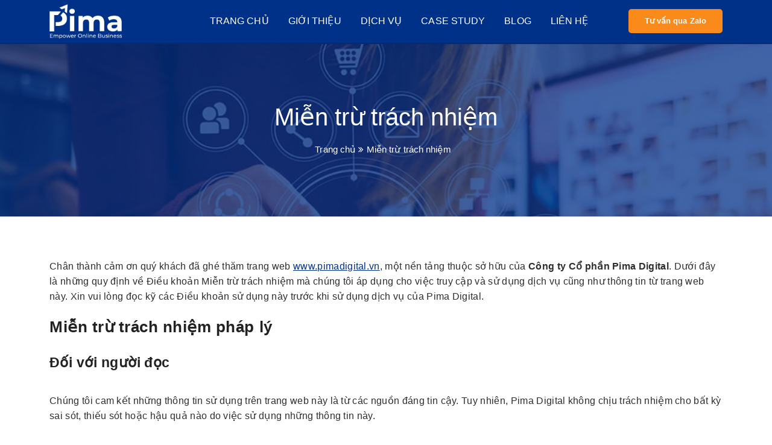

--- FILE ---
content_type: text/html; charset=UTF-8
request_url: https://pimadigital.vn/mien-tru-trach-nhiem/
body_size: 24153
content:
<!doctype html><html lang="vi" prefix="og: https://ogp.me/ns#"><head><script data-no-optimize="1">var litespeed_docref=sessionStorage.getItem("litespeed_docref");litespeed_docref&&(Object.defineProperty(document,"referrer",{get:function(){return litespeed_docref}}),sessionStorage.removeItem("litespeed_docref"));</script> <meta charset="UTF-8"><link data-optimized="2" rel="stylesheet" href="https://pimadigital.vn/wp-content/litespeed/css/e132544ae2a1e73931c32c737f64669e.css?ver=934dc" /><meta name="viewport" content="width=device-width, initial-scale=1"><link rel="profile" href="https://gmpg.org/xfn/11"><title>Miễn trừ trách nhiệm - Pima Digital</title><meta name="description" content="Những quy định về Điều khoản Miễn trừ trách nhiệm mà Pima Digital áp dụng cho việc truy cập và sử dụng dịch vụ từ website của chúng tôi."/><meta name="robots" content="follow, index, max-snippet:-1, max-video-preview:-1, max-image-preview:large"/><link rel="canonical" href="https://pimadigital.vn/mien-tru-trach-nhiem/" /><meta property="og:locale" content="vi_VN" /><meta property="og:type" content="article" /><meta property="og:title" content="Miễn trừ trách nhiệm - Pima Digital" /><meta property="og:description" content="Những quy định về Điều khoản Miễn trừ trách nhiệm mà Pima Digital áp dụng cho việc truy cập và sử dụng dịch vụ từ website của chúng tôi." /><meta property="og:url" content="https://pimadigital.vn/mien-tru-trach-nhiem/" /><meta property="og:site_name" content="Pima Digital" /><meta property="article:author" content="https://www.facebook.com/thanhhung0512/" /><meta property="og:updated_time" content="2023-06-02T14:30:27+07:00" /><meta property="article:published_time" content="2023-05-23T09:48:15+07:00" /><meta property="article:modified_time" content="2023-06-02T14:30:27+07:00" /><meta name="twitter:card" content="summary_large_image" /><meta name="twitter:title" content="Miễn trừ trách nhiệm - Pima Digital" /><meta name="twitter:description" content="Những quy định về Điều khoản Miễn trừ trách nhiệm mà Pima Digital áp dụng cho việc truy cập và sử dụng dịch vụ từ website của chúng tôi." /><meta name="twitter:creator" content="@thanhhung0512" /><meta name="twitter:label1" content="Time to read" /><meta name="twitter:data1" content="8 minutes" /> <script type="application/ld+json" class="rank-math-schema-pro">{"@context":"https://schema.org","@graph":[{"@type":"Place","@id":"https://pimadigital.vn/#place","geo":{"@type":"GeoCoordinates","latitude":"10.83796","longitude":" 106.67426"},"hasMap":"https://www.google.com/maps/search/?api=1&amp;query=10.83796, 106.67426","address":{"@type":"PostalAddress","streetAddress":"T\u1ea7ng 3, NCC Office s\u1ed1 139/37-39 Nguy\u1ec5n V\u0103n L\u01b0\u1ee3ng","addressLocality":"Ph\u01b0\u1eddng 10, Qu\u1eadn G\u00f2 V\u1ea5p","addressRegion":"Th\u00e0nh Ph\u1ed1 H\u1ed3 Ch\u00ed Minh","postalCode":"71406","addressCountry":"VN"}},{"@type":["LocalBusiness","Organization"],"@id":"https://pimadigital.vn/#organization","name":"Pima Digital","url":"https://pimadigital.vn","email":"info@pimadigital.vn","address":{"@type":"PostalAddress","streetAddress":"T\u1ea7ng 3, NCC Office s\u1ed1 139/37-39 Nguy\u1ec5n V\u0103n L\u01b0\u1ee3ng","addressLocality":"Ph\u01b0\u1eddng 10, Qu\u1eadn G\u00f2 V\u1ea5p","addressRegion":"Th\u00e0nh Ph\u1ed1 H\u1ed3 Ch\u00ed Minh","postalCode":"71406","addressCountry":"VN"},"logo":{"@type":"ImageObject","@id":"https://pimadigital.vn/#logo","url":"https://pimadigital.vn/wp-content/uploads/2022/10/icon-removebg-preview.png","contentUrl":"https://pimadigital.vn/wp-content/uploads/2022/10/icon-removebg-preview.png","caption":"Pima Digital","inLanguage":"vi","width":"500","height":"500"},"openingHours":["Monday,Tuesday,Wednesday,Thursday,Friday 08:00-17:00"],"legalName":"C\u00d4NG TY C\u1ed4 PH\u1ea6N PIMA DIGITAL","location":{"@id":"https://pimadigital.vn/#place"},"image":{"@id":"https://pimadigital.vn/#logo"},"telephone":"0973 463 486"},{"@type":"WebSite","@id":"https://pimadigital.vn/#website","url":"https://pimadigital.vn","name":"Pima Digital","alternateName":"Pima Digital","publisher":{"@id":"https://pimadigital.vn/#organization"},"inLanguage":"vi"},{"@type":"BreadcrumbList","@id":"https://pimadigital.vn/mien-tru-trach-nhiem/#breadcrumb","itemListElement":[{"@type":"ListItem","position":"1","item":{"@id":"https://pimadigital.vn","name":"Trang ch\u1ee7"}},{"@type":"ListItem","position":"2","item":{"@id":"https://pimadigital.vn/mien-tru-trach-nhiem/","name":"Mi\u1ec5n tr\u1eeb tr\u00e1ch nhi\u1ec7m"}}]},{"@type":"WebPage","@id":"https://pimadigital.vn/mien-tru-trach-nhiem/#webpage","url":"https://pimadigital.vn/mien-tru-trach-nhiem/","name":"Mi\u1ec5n tr\u1eeb tr\u00e1ch nhi\u1ec7m - Pima Digital","datePublished":"2023-05-23T09:48:15+07:00","dateModified":"2023-06-02T14:30:27+07:00","isPartOf":{"@id":"https://pimadigital.vn/#website"},"inLanguage":"vi","breadcrumb":{"@id":"https://pimadigital.vn/mien-tru-trach-nhiem/#breadcrumb"}},{"@type":"Person","@id":"https://pimadigital.vn/author/thanhhung/","name":"Ho\u00e0ng Thanh H\u00f9ng","url":"https://pimadigital.vn/author/thanhhung/","image":{"@type":"ImageObject","@id":"https://pimadigital.vn/wp-content/litespeed/avatar/01d9dbb3ddb04e50fb1177ad6b72e927.jpg?ver=1768794284","url":"https://pimadigital.vn/wp-content/litespeed/avatar/01d9dbb3ddb04e50fb1177ad6b72e927.jpg?ver=1768794284","caption":"Ho\u00e0ng Thanh H\u00f9ng","inLanguage":"vi"},"sameAs":["https://pimadigital.vn/hoang-thanh-hung/","https://www.facebook.com/thanhhung0512/","https://twitter.com/thanhhung0512","https://linkedin.com/in/thanhhung","https://www.pinterest.com/ceohoangthanhhung/","https://www.instagram.com/thanhung0512/"],"worksFor":{"@id":"https://pimadigital.vn/#organization"}},{"@type":"Article","headline":"Mi\u1ec5n tr\u1eeb tr\u00e1ch nhi\u1ec7m - Pima Digital","keywords":"mi\u1ec5n tr\u1eeb tr\u00e1ch nhi\u1ec7m","datePublished":"2023-05-23T09:48:15+07:00","dateModified":"2023-06-02T14:30:27+07:00","author":{"@id":"https://pimadigital.vn/author/thanhhung/","name":"Ho\u00e0ng Thanh H\u00f9ng"},"publisher":{"@id":"https://pimadigital.vn/#organization"},"description":"Nh\u1eefng quy \u0111\u1ecbnh v\u1ec1 \u0110i\u1ec1u kho\u1ea3n Mi\u1ec5n tr\u1eeb tr\u00e1ch nhi\u1ec7m m\u00e0 Pima Digital \u00e1p d\u1ee5ng cho vi\u1ec7c truy c\u1eadp v\u00e0 s\u1eed d\u1ee5ng d\u1ecbch v\u1ee5 t\u1eeb website c\u1ee7a ch\u00fang t\u00f4i.","name":"Mi\u1ec5n tr\u1eeb tr\u00e1ch nhi\u1ec7m - Pima Digital","@id":"https://pimadigital.vn/mien-tru-trach-nhiem/#richSnippet","isPartOf":{"@id":"https://pimadigital.vn/mien-tru-trach-nhiem/#webpage"},"inLanguage":"vi","mainEntityOfPage":{"@id":"https://pimadigital.vn/mien-tru-trach-nhiem/#webpage"}}]}</script> <link rel='dns-prefetch' href='//fonts.googleapis.com' /><style id='rank-math-toc-block-style-inline-css' type='text/css'>.wp-block-rank-math-toc-block nav ol{counter-reset:item}.wp-block-rank-math-toc-block nav ol li{display:block}.wp-block-rank-math-toc-block nav ol li:before{content:counters(item, ".") ". ";counter-increment:item}</style><style id='rank-math-rich-snippet-style-inline-css' type='text/css'>/*!
* Plugin:  Rank Math
* URL: https://rankmath.com/wordpress/plugin/seo-suite/
* Name:  rank-math-review-snippet.css
*/@-webkit-keyframes spin{0%{-webkit-transform:rotate(0deg)}100%{-webkit-transform:rotate(-360deg)}}@keyframes spin{0%{-webkit-transform:rotate(0deg)}100%{-webkit-transform:rotate(-360deg)}}@keyframes bounce{from{-webkit-transform:translateY(0px);transform:translateY(0px)}to{-webkit-transform:translateY(-5px);transform:translateY(-5px)}}@-webkit-keyframes bounce{from{-webkit-transform:translateY(0px);transform:translateY(0px)}to{-webkit-transform:translateY(-5px);transform:translateY(-5px)}}@-webkit-keyframes loading{0%{background-size:20% 50% ,20% 50% ,20% 50%}20%{background-size:20% 20% ,20% 50% ,20% 50%}40%{background-size:20% 100%,20% 20% ,20% 50%}60%{background-size:20% 50% ,20% 100%,20% 20%}80%{background-size:20% 50% ,20% 50% ,20% 100%}100%{background-size:20% 50% ,20% 50% ,20% 50%}}@keyframes loading{0%{background-size:20% 50% ,20% 50% ,20% 50%}20%{background-size:20% 20% ,20% 50% ,20% 50%}40%{background-size:20% 100%,20% 20% ,20% 50%}60%{background-size:20% 50% ,20% 100%,20% 20%}80%{background-size:20% 50% ,20% 50% ,20% 100%}100%{background-size:20% 50% ,20% 50% ,20% 50%}}:root{--rankmath-wp-adminbar-height: 0}#rank-math-rich-snippet-wrapper{overflow:hidden}#rank-math-rich-snippet-wrapper h5.rank-math-title{display:block;font-size:18px;line-height:1.4}#rank-math-rich-snippet-wrapper .rank-math-review-image{float:right;max-width:40%;margin-left:15px}#rank-math-rich-snippet-wrapper .rank-math-review-data{margin-bottom:15px}#rank-math-rich-snippet-wrapper .rank-math-total-wrapper{width:100%;padding:0 0 20px 0;float:left;clear:both;position:relative;-webkit-box-sizing:border-box;box-sizing:border-box}#rank-math-rich-snippet-wrapper .rank-math-total-wrapper .rank-math-total{border:0;display:block;margin:0;width:auto;float:left;text-align:left;padding:0;font-size:24px;line-height:1;font-weight:700;-webkit-box-sizing:border-box;box-sizing:border-box;overflow:hidden}#rank-math-rich-snippet-wrapper .rank-math-total-wrapper .rank-math-review-star{float:left;margin-left:15px;margin-top:5px;position:relative;z-index:99;line-height:1}#rank-math-rich-snippet-wrapper .rank-math-total-wrapper .rank-math-review-star .rank-math-review-result-wrapper{display:inline-block;white-space:nowrap;position:relative;color:#e7e7e7}#rank-math-rich-snippet-wrapper .rank-math-total-wrapper .rank-math-review-star .rank-math-review-result-wrapper .rank-math-review-result{position:absolute;top:0;left:0;overflow:hidden;white-space:nowrap;color:#ffbe01}#rank-math-rich-snippet-wrapper .rank-math-total-wrapper .rank-math-review-star .rank-math-review-result-wrapper i{font-size:18px;-webkit-text-stroke-width:1px;font-style:normal;padding:0 2px;line-height:inherit}#rank-math-rich-snippet-wrapper .rank-math-total-wrapper .rank-math-review-star .rank-math-review-result-wrapper i:before{content:"\2605"}body.rtl #rank-math-rich-snippet-wrapper .rank-math-review-image{float:left;margin-left:0;margin-right:15px}body.rtl #rank-math-rich-snippet-wrapper .rank-math-total-wrapper .rank-math-total{float:right}body.rtl #rank-math-rich-snippet-wrapper .rank-math-total-wrapper .rank-math-review-star{float:right;margin-left:0;margin-right:15px}body.rtl #rank-math-rich-snippet-wrapper .rank-math-total-wrapper .rank-math-review-star .rank-math-review-result{left:auto;right:0}@media screen and (max-width: 480px){#rank-math-rich-snippet-wrapper .rank-math-review-image{display:block;max-width:100%;width:100%;text-align:center;margin-right:0}#rank-math-rich-snippet-wrapper .rank-math-review-data{clear:both}}.clear{clear:both}</style><style id='classic-theme-styles-inline-css' type='text/css'>/*! This file is auto-generated */
.wp-block-button__link{color:#fff;background-color:#32373c;border-radius:9999px;box-shadow:none;text-decoration:none;padding:calc(.667em + 2px) calc(1.333em + 2px);font-size:1.125em}.wp-block-file__button{background:#32373c;color:#fff;text-decoration:none}</style><style id='global-styles-inline-css' type='text/css'>body{--wp--preset--color--black: #000000;--wp--preset--color--cyan-bluish-gray: #abb8c3;--wp--preset--color--white: #ffffff;--wp--preset--color--pale-pink: #f78da7;--wp--preset--color--vivid-red: #cf2e2e;--wp--preset--color--luminous-vivid-orange: #ff6900;--wp--preset--color--luminous-vivid-amber: #fcb900;--wp--preset--color--light-green-cyan: #7bdcb5;--wp--preset--color--vivid-green-cyan: #00d084;--wp--preset--color--pale-cyan-blue: #8ed1fc;--wp--preset--color--vivid-cyan-blue: #0693e3;--wp--preset--color--vivid-purple: #9b51e0;--wp--preset--gradient--vivid-cyan-blue-to-vivid-purple: linear-gradient(135deg,rgba(6,147,227,1) 0%,rgb(155,81,224) 100%);--wp--preset--gradient--light-green-cyan-to-vivid-green-cyan: linear-gradient(135deg,rgb(122,220,180) 0%,rgb(0,208,130) 100%);--wp--preset--gradient--luminous-vivid-amber-to-luminous-vivid-orange: linear-gradient(135deg,rgba(252,185,0,1) 0%,rgba(255,105,0,1) 100%);--wp--preset--gradient--luminous-vivid-orange-to-vivid-red: linear-gradient(135deg,rgba(255,105,0,1) 0%,rgb(207,46,46) 100%);--wp--preset--gradient--very-light-gray-to-cyan-bluish-gray: linear-gradient(135deg,rgb(238,238,238) 0%,rgb(169,184,195) 100%);--wp--preset--gradient--cool-to-warm-spectrum: linear-gradient(135deg,rgb(74,234,220) 0%,rgb(151,120,209) 20%,rgb(207,42,186) 40%,rgb(238,44,130) 60%,rgb(251,105,98) 80%,rgb(254,248,76) 100%);--wp--preset--gradient--blush-light-purple: linear-gradient(135deg,rgb(255,206,236) 0%,rgb(152,150,240) 100%);--wp--preset--gradient--blush-bordeaux: linear-gradient(135deg,rgb(254,205,165) 0%,rgb(254,45,45) 50%,rgb(107,0,62) 100%);--wp--preset--gradient--luminous-dusk: linear-gradient(135deg,rgb(255,203,112) 0%,rgb(199,81,192) 50%,rgb(65,88,208) 100%);--wp--preset--gradient--pale-ocean: linear-gradient(135deg,rgb(255,245,203) 0%,rgb(182,227,212) 50%,rgb(51,167,181) 100%);--wp--preset--gradient--electric-grass: linear-gradient(135deg,rgb(202,248,128) 0%,rgb(113,206,126) 100%);--wp--preset--gradient--midnight: linear-gradient(135deg,rgb(2,3,129) 0%,rgb(40,116,252) 100%);--wp--preset--font-size--small: 13px;--wp--preset--font-size--medium: 20px;--wp--preset--font-size--large: 36px;--wp--preset--font-size--x-large: 42px;--wp--preset--spacing--20: 0.44rem;--wp--preset--spacing--30: 0.67rem;--wp--preset--spacing--40: 1rem;--wp--preset--spacing--50: 1.5rem;--wp--preset--spacing--60: 2.25rem;--wp--preset--spacing--70: 3.38rem;--wp--preset--spacing--80: 5.06rem;--wp--preset--shadow--natural: 6px 6px 9px rgba(0, 0, 0, 0.2);--wp--preset--shadow--deep: 12px 12px 50px rgba(0, 0, 0, 0.4);--wp--preset--shadow--sharp: 6px 6px 0px rgba(0, 0, 0, 0.2);--wp--preset--shadow--outlined: 6px 6px 0px -3px rgba(255, 255, 255, 1), 6px 6px rgba(0, 0, 0, 1);--wp--preset--shadow--crisp: 6px 6px 0px rgba(0, 0, 0, 1);}:where(.is-layout-flex){gap: 0.5em;}:where(.is-layout-grid){gap: 0.5em;}body .is-layout-flow > .alignleft{float: left;margin-inline-start: 0;margin-inline-end: 2em;}body .is-layout-flow > .alignright{float: right;margin-inline-start: 2em;margin-inline-end: 0;}body .is-layout-flow > .aligncenter{margin-left: auto !important;margin-right: auto !important;}body .is-layout-constrained > .alignleft{float: left;margin-inline-start: 0;margin-inline-end: 2em;}body .is-layout-constrained > .alignright{float: right;margin-inline-start: 2em;margin-inline-end: 0;}body .is-layout-constrained > .aligncenter{margin-left: auto !important;margin-right: auto !important;}body .is-layout-constrained > :where(:not(.alignleft):not(.alignright):not(.alignfull)){max-width: var(--wp--style--global--content-size);margin-left: auto !important;margin-right: auto !important;}body .is-layout-constrained > .alignwide{max-width: var(--wp--style--global--wide-size);}body .is-layout-flex{display: flex;}body .is-layout-flex{flex-wrap: wrap;align-items: center;}body .is-layout-flex > *{margin: 0;}body .is-layout-grid{display: grid;}body .is-layout-grid > *{margin: 0;}:where(.wp-block-columns.is-layout-flex){gap: 2em;}:where(.wp-block-columns.is-layout-grid){gap: 2em;}:where(.wp-block-post-template.is-layout-flex){gap: 1.25em;}:where(.wp-block-post-template.is-layout-grid){gap: 1.25em;}.has-black-color{color: var(--wp--preset--color--black) !important;}.has-cyan-bluish-gray-color{color: var(--wp--preset--color--cyan-bluish-gray) !important;}.has-white-color{color: var(--wp--preset--color--white) !important;}.has-pale-pink-color{color: var(--wp--preset--color--pale-pink) !important;}.has-vivid-red-color{color: var(--wp--preset--color--vivid-red) !important;}.has-luminous-vivid-orange-color{color: var(--wp--preset--color--luminous-vivid-orange) !important;}.has-luminous-vivid-amber-color{color: var(--wp--preset--color--luminous-vivid-amber) !important;}.has-light-green-cyan-color{color: var(--wp--preset--color--light-green-cyan) !important;}.has-vivid-green-cyan-color{color: var(--wp--preset--color--vivid-green-cyan) !important;}.has-pale-cyan-blue-color{color: var(--wp--preset--color--pale-cyan-blue) !important;}.has-vivid-cyan-blue-color{color: var(--wp--preset--color--vivid-cyan-blue) !important;}.has-vivid-purple-color{color: var(--wp--preset--color--vivid-purple) !important;}.has-black-background-color{background-color: var(--wp--preset--color--black) !important;}.has-cyan-bluish-gray-background-color{background-color: var(--wp--preset--color--cyan-bluish-gray) !important;}.has-white-background-color{background-color: var(--wp--preset--color--white) !important;}.has-pale-pink-background-color{background-color: var(--wp--preset--color--pale-pink) !important;}.has-vivid-red-background-color{background-color: var(--wp--preset--color--vivid-red) !important;}.has-luminous-vivid-orange-background-color{background-color: var(--wp--preset--color--luminous-vivid-orange) !important;}.has-luminous-vivid-amber-background-color{background-color: var(--wp--preset--color--luminous-vivid-amber) !important;}.has-light-green-cyan-background-color{background-color: var(--wp--preset--color--light-green-cyan) !important;}.has-vivid-green-cyan-background-color{background-color: var(--wp--preset--color--vivid-green-cyan) !important;}.has-pale-cyan-blue-background-color{background-color: var(--wp--preset--color--pale-cyan-blue) !important;}.has-vivid-cyan-blue-background-color{background-color: var(--wp--preset--color--vivid-cyan-blue) !important;}.has-vivid-purple-background-color{background-color: var(--wp--preset--color--vivid-purple) !important;}.has-black-border-color{border-color: var(--wp--preset--color--black) !important;}.has-cyan-bluish-gray-border-color{border-color: var(--wp--preset--color--cyan-bluish-gray) !important;}.has-white-border-color{border-color: var(--wp--preset--color--white) !important;}.has-pale-pink-border-color{border-color: var(--wp--preset--color--pale-pink) !important;}.has-vivid-red-border-color{border-color: var(--wp--preset--color--vivid-red) !important;}.has-luminous-vivid-orange-border-color{border-color: var(--wp--preset--color--luminous-vivid-orange) !important;}.has-luminous-vivid-amber-border-color{border-color: var(--wp--preset--color--luminous-vivid-amber) !important;}.has-light-green-cyan-border-color{border-color: var(--wp--preset--color--light-green-cyan) !important;}.has-vivid-green-cyan-border-color{border-color: var(--wp--preset--color--vivid-green-cyan) !important;}.has-pale-cyan-blue-border-color{border-color: var(--wp--preset--color--pale-cyan-blue) !important;}.has-vivid-cyan-blue-border-color{border-color: var(--wp--preset--color--vivid-cyan-blue) !important;}.has-vivid-purple-border-color{border-color: var(--wp--preset--color--vivid-purple) !important;}.has-vivid-cyan-blue-to-vivid-purple-gradient-background{background: var(--wp--preset--gradient--vivid-cyan-blue-to-vivid-purple) !important;}.has-light-green-cyan-to-vivid-green-cyan-gradient-background{background: var(--wp--preset--gradient--light-green-cyan-to-vivid-green-cyan) !important;}.has-luminous-vivid-amber-to-luminous-vivid-orange-gradient-background{background: var(--wp--preset--gradient--luminous-vivid-amber-to-luminous-vivid-orange) !important;}.has-luminous-vivid-orange-to-vivid-red-gradient-background{background: var(--wp--preset--gradient--luminous-vivid-orange-to-vivid-red) !important;}.has-very-light-gray-to-cyan-bluish-gray-gradient-background{background: var(--wp--preset--gradient--very-light-gray-to-cyan-bluish-gray) !important;}.has-cool-to-warm-spectrum-gradient-background{background: var(--wp--preset--gradient--cool-to-warm-spectrum) !important;}.has-blush-light-purple-gradient-background{background: var(--wp--preset--gradient--blush-light-purple) !important;}.has-blush-bordeaux-gradient-background{background: var(--wp--preset--gradient--blush-bordeaux) !important;}.has-luminous-dusk-gradient-background{background: var(--wp--preset--gradient--luminous-dusk) !important;}.has-pale-ocean-gradient-background{background: var(--wp--preset--gradient--pale-ocean) !important;}.has-electric-grass-gradient-background{background: var(--wp--preset--gradient--electric-grass) !important;}.has-midnight-gradient-background{background: var(--wp--preset--gradient--midnight) !important;}.has-small-font-size{font-size: var(--wp--preset--font-size--small) !important;}.has-medium-font-size{font-size: var(--wp--preset--font-size--medium) !important;}.has-large-font-size{font-size: var(--wp--preset--font-size--large) !important;}.has-x-large-font-size{font-size: var(--wp--preset--font-size--x-large) !important;}
.wp-block-navigation a:where(:not(.wp-element-button)){color: inherit;}
:where(.wp-block-post-template.is-layout-flex){gap: 1.25em;}:where(.wp-block-post-template.is-layout-grid){gap: 1.25em;}
:where(.wp-block-columns.is-layout-flex){gap: 2em;}:where(.wp-block-columns.is-layout-grid){gap: 2em;}
.wp-block-pullquote{font-size: 1.5em;line-height: 1.6;}</style> <script type="litespeed/javascript" data-src='https://pimadigital.vn/wp-includes/js/jquery/jquery.min.js' id='jquery-core-js'></script> <link rel="https://api.w.org/" href="https://pimadigital.vn/wp-json/" /><link rel="alternate" type="application/json" href="https://pimadigital.vn/wp-json/wp/v2/pages/378" /><link rel="EditURI" type="application/rsd+xml" title="RSD" href="https://pimadigital.vn/xmlrpc.php?rsd" /><meta name="generator" content="WordPress 6.3.2" /><link rel='shortlink' href='https://pimadigital.vn/?p=378' /><link rel="alternate" type="application/json+oembed" href="https://pimadigital.vn/wp-json/oembed/1.0/embed?url=https%3A%2F%2Fpimadigital.vn%2Fmien-tru-trach-nhiem%2F" /><link rel="alternate" type="text/xml+oembed" href="https://pimadigital.vn/wp-json/oembed/1.0/embed?url=https%3A%2F%2Fpimadigital.vn%2Fmien-tru-trach-nhiem%2F&#038;format=xml" /><link rel="canonical" href="https://pimadigital.vn/mien-tru-trach-nhiem" /><link rel="icon" href="https://pimadigital.vn/wp-content/uploads/2022/10/cropped-icon-removebg-preview-1-32x32.png" sizes="32x32" /><link rel="icon" href="https://pimadigital.vn/wp-content/uploads/2022/10/cropped-icon-removebg-preview-1-192x192.png" sizes="192x192" /><link rel="apple-touch-icon" href="https://pimadigital.vn/wp-content/uploads/2022/10/cropped-icon-removebg-preview-1-180x180.png" /><meta name="msapplication-TileImage" content="https://pimadigital.vn/wp-content/uploads/2022/10/cropped-icon-removebg-preview-1-270x270.png" /><style type="text/css" id="wp-custom-css">.page-template-service-detail .entry-content .wpcf7 {
	max-width: 750px;
	margin: 0 auto;
}

.content-single .w-single .single-metas ul li a{
	color: #888;
    font-size: 16px;
}

.content-single .w-single .single-metas ul li a:hover{
	color: #003189;
}

.content-single .w-single .single-metas ul li {
	font-size: 16px;
    font-style: italic;
}

.author-content p {
    font-size: 16px;
}

.author-content .h5 {
	font-size: 18px;
}

.content-single .w-single .single-heads {
	margin-bottom: 30px;
}

@media ( max-width: 767px ) {
	.content-single .w-single .single-metas ul {
		flex-wrap: wrap;
	}
	
	.content-single .w-single .single-metas ul li {
		width: 100%;
	}
	.content-single .w-single .single-metas ul li:before {
		display: none;
	}
}

.page-service-detail .service-quote .quote-items .col-item {
	margin-bottom: 25px;
}

body .content-single .w-single .entry-content table { max-width: 600px;margin:0 auto;table-layout: unset;}

.ftwp-in-post#ftwp-container-outer.ftwp-float-none #ftwp-contents {
	width: 100%;
}

.page-faq {
    padding: 30px 0;
}

.w-titles {
    text-align: center;
    margin-bottom: 35px
}

.w-titles .home-titles {
    margin-bottom: 10px;
    font-size: 30px;
    color: #003189;
    position: relative
}

@media (max-width: 991px) {
    .w-titles .home-titles {
        font-size:22px
    }
}

.w-titles .home-sub-titles {
    margin-bottom: 0;
    font-size: 16px;
    color: #222;
    font-weight: 400;
    max-width: 800px;
    margin: 0 auto
}

@media (max-width: 991px) {
    .w-titles .home-sub-titles {
        font-size:15px
    }
}

.page-faq .accordion-item {
    margin-bottom: 16px;
    background-color: transparent;
    border: none
}

.page-faq .accordion-flush .accordion-item .accordion-button {
    height: 56px;
    border-radius: 16px;
    background: var(--Dark-Mode-Shape,#eaeaea);
    display: flex;
    align-items: center;
    padding: 0 24px;
    color: var(--Dark-Mode-Text-1,#1d1d1e);
    font-size: 16px;
    line-height: 1.5;
			font-weight: 500;
}

@media (max-width: 991px) {
    .page-faq .accordion-flush .accordion-item .accordion-button {
        height:48px;
        font-size: 15px;
        line-height: 1.3
    }
}

.page-faq .accordion-flush .accordion-item .accordion-button:after {
    content: '\f107';
    font-family: FontAwesome;
    color: #1d1d1e;
    font-size: 20px;
    line-height: 1;
    background-image: none
}

.page-faq .accordion-flush .accordion-item .accordion-button:not(.collapsed) {
    background-color: #003189;
    color: #fff
}

.page-faq .accordion-flush .accordion-item .accordion-button:not(.collapsed):after {
    color: #fff
}

.page-faq .accordion-body {
    padding: 16px 24px
}

.page-faq .w-faq {
    padding-bottom: 50px
}

.page-faq .w-items {
    max-width: 800px;
    margin: 0 auto
}</style> <script type="litespeed/javascript">(function(w,d,s,l,i){w[l]=w[l]||[];w[l].push({'gtm.start':new Date().getTime(),event:'gtm.js'});var f=d.getElementsByTagName(s)[0],j=d.createElement(s),dl=l!='dataLayer'?'&l='+l:'';j.async=!0;j.src='https://www.googletagmanager.com/gtm.js?id='+i+dl;f.parentNode.insertBefore(j,f)})(window,document,'script','dataLayer','GTM-M6GSRD3')</script> </head><body data-rsssl=1 class="page-template-default page page-id-378">
<noscript><iframe data-lazyloaded="1" src="about:blank" data-litespeed-src="https://www.googletagmanager.com/ns.html?id=GTM-M6GSRD3"
height="0" width="0" style="display:none;visibility:hidden"></iframe></noscript><div id="page" class="site"><div class="sha-content"><header id="masthead" class="site-header"><div class="header-menus"><div class="overlay-mobile"></div><div class="container"><div class="sha-nav"><div class="logo">
<a href="https://pimadigital.vn/">
<img data-lazyloaded="1" src="[data-uri]" width="1749" height="827" data-src="https://pimadigital.vn/wp-content/uploads/2022/10/logo-trang.png" class="attachment-full" alt="" decoding="async" fetchpriority="high" data-srcset="https://pimadigital.vn/wp-content/uploads/2022/10/logo-trang.png 1749w, https://pimadigital.vn/wp-content/uploads/2022/10/logo-trang-768x363.png 768w, https://pimadigital.vn/wp-content/uploads/2022/10/logo-trang-1280x605.png 1280w, https://pimadigital.vn/wp-content/uploads/2022/10/logo-trang-1536x726.png 1536w" data-sizes="(max-width: 1749px) 100vw, 1749px" />                    </a></div><div class="w-menu"><div class="w-menu-top-mobile"><div class="logo-mobile">
<a href="https://pimadigital.vn/">
<img data-lazyloaded="1" src="[data-uri]" width="1748" height="826" data-src="https://pimadigital.vn/wp-content/uploads/2022/10/logo-chinh-1.png" class="attachment-full" alt="logo" decoding="async" data-srcset="https://pimadigital.vn/wp-content/uploads/2022/10/logo-chinh-1.png 1748w, https://pimadigital.vn/wp-content/uploads/2022/10/logo-chinh-1-768x363.png 768w, https://pimadigital.vn/wp-content/uploads/2022/10/logo-chinh-1-1280x605.png 1280w, https://pimadigital.vn/wp-content/uploads/2022/10/logo-chinh-1-1536x726.png 1536w" data-sizes="(max-width: 1748px) 100vw, 1748px" />                            </a></div><div class="close-menu"><i class="fa fa-times" aria-hidden="true"></i></div></div><nav id="site-navigation" class="main-navigation"><ul id="menu-primary-menu" class="primary-menu"><li id="menu-item-6" class="menu-item menu-item-type-custom menu-item-object-custom menu-item-home menu-item-6"><a href="https://pimadigital.vn/">Trang Chủ</a></li><li id="menu-item-196" class="menu-item menu-item-type-post_type menu-item-object-page menu-item-has-children menu-item-196"><a href="https://pimadigital.vn/gioi-thieu/">Giới thiệu</a><ul class="sub-menu"><li id="menu-item-7685" class="menu-item menu-item-type-custom menu-item-object-custom menu-item-7685"><a target="_blank" rel="nofollow" href="https://drive.google.com/drive/folders/1BDGc0T1VyGp7FIbppMmb1R2B6J34RwXN">Hồ sơ năng lực</a></li><li id="menu-item-1098" class="menu-item menu-item-type-post_type menu-item-object-page menu-item-1098"><a rel="nofollow" href="https://pimadigital.vn/tuyen-dung/">Cơ hội nghề nghiệp</a></li></ul></li><li id="menu-item-8" class="menu-item menu-item-type-custom menu-item-object-custom mega-3 megamenu menu-item-8"><a href="#">Dịch vụ</a><div class="sub-menu"><div class="container"><div class="w-sub-menu"><div class="mega-items"><ul><li><strong>Website</strong></li><li><a href="https://pimadigital.vn/thiet-ke-website/">Thiết kế website chuyên nghiệp</a></li><li><a href="https://pimadigital.vn/thiet-ke-website-ban-hang/">Thiết kế website bán hàng</a></li><li><a href="https://pimadigital.vn/dich-vu-toi-uu-nang-cap-website/">Nâng cấp, bảo trì website</a></li><li><a href="https://pimadigital.vn/dich-vu-cham-soc-website/">Dịch vụ chăm sóc website</a></li></ul><ul><li><strong>SEO</strong></li><li><a href="https://pimadigital.vn/dich-vu-seo/">Dịch vụ SEO tổng thể</a></li><li><a href="https://pimadigital.vn/dich-vu-seo-tphcm/">Dịch vụ SEO TPHCM</a></li><li><a href="https://pimadigital.vn/bao-gia-dich-vu-seo-2/">Báo giá dịch vụ SEO</a></li><li><a href="https://pimadigital.vn/dich-vu-seo-traffic/">Dịch vụ SEO traffic</a></li><li><a href="https://pimadigital.vn/dich-vu-tu-van-seo/">Dịch vụ tư vấn SEO</a></li><li><a href="https://pimadigital.vn/dich-vu-viet-bai-chuan-seo/">Dịch vụ viết bài chuẩn SEO</a></li><li><a href="https://pimadigital.vn/dich-vu-seo-audit/">Dịch vụ SEO Audit</a></li><li><a href="https://pimadigital.vn/dich-vu-entity/">Dịch vụ Entity</a></li></ul><ul><li><strong>Digital Marketing</strong></li><li><a href="https://pimadigital.vn/dich-vu-digital-marketing/">Dịch vụ Digital Marketing</a></li><li><a title="" href="https://pimadigital.vn/phong-marketing-thue-ngoai/">Phòng Marketing thuê ngoài</a></li><li><a title="" href="https://pimadigital.vn/tu-van-chien-luoc-marketing/">Tư vấn chiến lược Marketing</a></li><li><a href="https://pimadigital.vn/dich-vu-cham-soc-fanpage/">Dịch vụ chăm sóc Fanpage</a></li><li><a href="#">Thiết kế logo, nhận diện thương hiệu</a></li><li><a href="https://pimadigital.vn/dich-vu-quang-cao-google/">Quảng cáo Google</a></li><li><a href="https://pimadigital.vn/dich-vu-quang-cao-facebook/">Quảng cáo Facebook</a></li></ul></div></div></div></div></li><li id="menu-item-1521" class="menu-item menu-item-type-post_type menu-item-object-page menu-item-has-children menu-item-1521"><a href="https://pimadigital.vn/case-study/">Case Study</a><ul class="sub-menu"><li id="menu-item-6554" class="menu-item menu-item-type-taxonomy menu-item-object-type-project menu-item-6554"><a href="https://pimadigital.vn/cat-project/thiet-ke-website/">Thiết kế website</a></li><li id="menu-item-6555" class="menu-item menu-item-type-taxonomy menu-item-object-type-project menu-item-6555"><a href="https://pimadigital.vn/cat-project/seo/">SEO tổng thể</a></li><li id="menu-item-8530" class="menu-item menu-item-type-taxonomy menu-item-object-type-project menu-item-8530"><a href="https://pimadigital.vn/cat-project/cham-soc-website/">Chăm sóc website</a></li><li id="menu-item-8531" class="menu-item menu-item-type-taxonomy menu-item-object-type-project menu-item-8531"><a href="https://pimadigital.vn/cat-project/cham-soc-fanpage/">Chăm sóc Fanpage</a></li></ul></li><li id="menu-item-3496" class="menu-item menu-item-type-post_type menu-item-object-page menu-item-has-children menu-item-3496"><a href="https://pimadigital.vn/blogs/">Blog</a><ul class="sub-menu"><li id="menu-item-6557" class="menu-item menu-item-type-taxonomy menu-item-object-category menu-item-6557"><a href="https://pimadigital.vn/kien-thuc-website/">Kiến thức website</a></li><li id="menu-item-6556" class="menu-item menu-item-type-taxonomy menu-item-object-category menu-item-6556"><a href="https://pimadigital.vn/kien-thuc-seo/">Kiến thức SEO</a></li><li id="menu-item-6558" class="menu-item menu-item-type-taxonomy menu-item-object-category menu-item-6558"><a href="https://pimadigital.vn/kien-thuc-marketing/">Kiến thức marketing</a></li></ul></li><li id="menu-item-123" class="menu-item menu-item-type-post_type menu-item-object-page menu-item-123"><a rel="nofollow" href="https://pimadigital.vn/lien-he/">Liên hệ</a></li></ul></nav><a data-bss-toggle="modal" data-bss-target="#staticBackdrop" class="header-contact" target="_blank" rel="nofollow" href="https://zalo.me/0973463486" title="Tư vấn qua Zalo">Tư vấn qua Zalo</a></div><div class="header_menu hidden-md hidden-lg">
<span class="btn-nav-mobile">
<span></span>
</span></div></div></div></div></header><div id="pagetitle" class="page-title"><div class="container"><div class="page-title--wrap"><h1 class="page-title--title">Miễn trừ trách nhiệm</h1><div id="crumbs"><a href="https://pimadigital.vn">Trang chủ</a> <i class="fa fa-angle-double-right" aria-hidden="true"></i> <span class="current">Miễn trừ trách nhiệm</span></div></div></div></div><div id="content" class="site-content"><div id="primary" class="content-area page-contents"><main id="main" class="site-main"><div class="container"><article class="post-378 page type-page status-publish hentry"><div class="entry-content"><p>Chân thành cảm ơn quý khách đã ghé thăm trang web <a href="https://pimadigital.vn/">www.pimadigital.vn</a>, một nền tảng thuộc sở hữu của <strong>Công ty Cổ phần Pima Digital</strong>. Dưới đây là những quy định về Điều khoản Miễn trừ trách nhiệm mà chúng tôi áp dụng cho việc truy cập và sử dụng dịch vụ cũng như thông tin từ trang web này. Xin vui lòng đọc kỹ các Điều khoản sử dụng này trước khi sử dụng dịch vụ của Pima Digital.</p><h2>Miễn trừ trách nhiệm pháp lý</h2><h3>Đối với người đọc</h3><p>Chúng tôi cam kết những thông tin sử dụng trên trang web này là từ các nguồn đáng tin cậy. Tuy nhiên, Pima Digital không chịu trách nhiệm cho bất kỳ sai sót, thiếu sót hoặc hậu quả nào do việc sử dụng những thông tin này.</p><p>Mọi thông tin được đăng trên trang web này được cung cấp nguyên trạng; chúng tôi không đảm bảo tính đầy đủ, chính xác, cập nhật hoặc hậu quả từ việc sử dụng thông tin này, và không đưa ra bất kỳ cam kết nào, rõ ràng hoặc ngụ ý, bao gồm nhưng không giới hạn đến cam kết về tính áp dụng, tính thương mại và tính phù hợp cho một mục đích cụ thể.</p><p>Trong bất kỳ trường hợp nào, Pima Digital cùng với các công ty liên kết, đối tác hoặc nhân viên của Pima Digital sẽ không chịu trách nhiệm đối với bạn hoặc bất kỳ cá nhân nào khác đối với bất kỳ quyết định hoặc hành động nào dựa trên thông tin trên trang web này, cũng như không chịu trách nhiệm cho bất kỳ thiệt hại trực tiếp hoặc gián tiếp, cụ thể hoặc tương tự, kể cả trong trường hợp Pima Digital đã được thông báo về khả năng xảy ra thiệt hại đó.</p><h3>Đối với khách hàng</h3><p>Trong quá trình sử dụng dịch vụ của Pima Digital, quý khách hàng cần hiểu rằng triển khai thành công một dự án Digital Marketing và SEO đòi hỏi nhiều yếu tố khác nhau. Do đó, việc cam kết một kết quả chung cho tất cả các dự án trở nên khó khăn đối với Pima Digital.</p><p>Khi triển khai dự án, có thể xảy ra những rủi ro không thể dự đoán trước như: thay đổi và cập nhật thuật toán của Google, thay đổi chính sách hoặc thuật toán quảng cáo của Facebook, rủi ro bị hack hosting/domain do lỗi từ nhà cung cấp, website bị tấn công hoặc nhiễm mã độc, kỹ năng và kinh nghiệm tối ưu website của khách hàng, rủi ro về nhân sự và nguồn lực tài chính, cũng như những lý do bất khả kháng như thảm họa thiên tai, đại dịch,&#8230;</p><p>Ngoài ra, các yếu tố khác cũng ảnh hưởng đến kết quả triển khai bao gồm: nhu cầu thị trường của người dùng trong từng giai đoạn, mức độ cạnh tranh trong thị trường, khả năng đầu tư và số lượng đối thủ trong ngành, sự thay đổi, phát triển và sự đổi mới trong ngành, xu hướng công nghệ theo thời gian. Vì vậy, cam kết một kết quả chung cho tất cả các dự án trở nên không khả thi do những thay đổi liên quan và yếu tố ảnh hưởng. Khi sử dụng dịch vụ của chúng tôi, quý khách hàng phải hiểu và chịu trách nhiệm đối với quyết định của mình.</p><p>Chúng tôi cam kết không quảng cáo hoặc cam kết một cách cường điệu, không sử dụng các thông tin sai sự thật để mời gọi hoặc lừa dối khách hàng sử dụng dịch vụ của chúng tôi. Do đó, quý khách hàng phải chịu trách nhiệm và có sự dự tính về kết quả tích cực cũng như các biện pháp phòng ngừa rủi ro trong trường hợp dự án có kết quả không như mong đợi.</p><p>Hơn nữa, quý khách hàng cần lưu ý rằng kiến thức và tài liệu mà chúng tôi cung cấp được xem như các nghiên cứu cụ thể dựa trên những dự án đã triển khai trong quá khứ. Những thông tin này có thể thay đổi hoặc cần điều chỉnh trước khi áp dụng vào dự án hiện tại hoặc trong tương lai của quý khách.</p><h2>Chấp nhận các điều khoản sử dụng</h2><p>Với việc sử dụng và truy cập vào mọi dịch vụ của website nghĩa là bạn đã chấp nhận, đồng ý và tuân thủ các điều được quy định bởi Pima Digital dưới đây</p><h3>Quyền truy cập và sử dụng</h3><p>Khách hàng có quyền truy cập vào tất cả các thông tin có sẵn trên trang web www.pimadigital.vn. Chúng tôi cam kết cung cấp thông tin một cách minh bạch, đầy đủ và chính xác để Khách hàng có thể hiểu rõ về các dịch vụ, sản phẩm và thông tin liên quan mà Pima Digital cung cấp.</p><p>Khách hàng có quyền tự do sử dụng thông tin trên website www.pimadigital.vn trong phạm vi cho phép và không vi phạm các quyền sở hữu trí tuệ hoặc quyền khác của Pima Digital. Khách hàng có thể tận dụng thông tin này để nắm bắt kiến thức, đánh giá và đưa ra quyết định đúng đắn trong quá trình tương tác với chúng tôi.</p><h3>Quyền sở hữu trí tuệ</h3><p>Pima Digital cho phép bạn sử dụng các dịch vụ của chúng tôi nhằm mục đích cá nhân, phi thương mại. Hãy tuân thủ các quy định sau để đảm bảo việc sử dụng hợp lệ và an toàn:</p><ul><li><strong>Không sao chép, phân phối, sửa đổi:</strong> Bạn không được sao chép, phân phối hoặc sửa đổi bất kỳ nội dung hoặc tài liệu nào có sẵn trên trang web www.pimadigital.vn, trừ khi điều này được thực hiện tự động bởi máy tính hoặc trình duyệt web bạn sử dụng.</li><li><strong>Không hiển thị công khai, thực hiện công khai:</strong> Bạn không được hiển thị công khai hoặc thực hiện công khai bất kỳ nội dung hoặc tài liệu từ trang web www.pimadigital.vn trước công chúng mà không có sự cho phép từ Pima Digital.</li><li><strong>Không tái xuất bản, truyền tải:</strong> Bạn không được tái xuất bản, tải về, lưu trữ hoặc truyền tải bất kỳ nội dung hoặc tài liệu từ trang web www.pimadigital.vn, trừ khi có sự cho phép cụ thể.</li><li><strong>Chỉ sử dụng cho truy cập và sử dụng dịch vụ:</strong> Việc truy cập và sử dụng nội dung hoặc tài liệu từ trang web www.pimadigital.vn chỉ được thực hiện để hỗ trợ việc truy cập và sử dụng các dịch vụ và thông tin liên quan.</li></ul><p>Vui lòng tuân thủ các Điều khoản sử dụng này để đảm bảo việc sử dụng trang web www.pimadigital.vn được thực hiện một cách hợp pháp và không vi phạm quyền sở hữu trí tuệ hay các quyền khác liên quan.</p><h3>Bảo hộ thương hiệu</h3><p>Bạn không được sử dụng thương hiệu Pima Digital mà không có sự cho phép trước bằng văn bản từ Công ty Cổ phần Pima Digital. Các thương hiệu, biểu tượng, sản phẩm hoặc dịch vụ của các bên thứ ba, cùng với thiết kế hay khẩu hiệu xuất hiện trên trang web www.pimadigital.vn không không đồng nghĩa với việc có sự liên kết chặt chẽ giữa các bên thứ ba đó và Pima Digital (sự xuất hiện của các yếu tố này trên website của Pima Digital chỉ đơn thuần là một sự hiện diện hoặc tương tác thông qua nội dung, nhưng không đại diện cho một mối quan hệ đối tác hoặc liên kết chính thức giữa Pima Digital và các bên thứ ba).</p><h3>Hành vi bị nghiêm cấm</h3><p>Việc sử dụng các dịch vụ của Công ty Cổ phần Pima Digital chỉ nhằm đáp ứng những yêu cầu hợp pháp từ khách hàng. Chúng tôi nghiêm cấm và phản đối việc sử dụng các dịch vụ của Pima Digital cho mục đích vi phạm pháp luật.</p><h3>Vi phạm bản quyền</h3><p>Pima Digital đặt sự quan tâm cao với vấn đề bản quyền và cam kết tuân thủ quy định của pháp luật. Chúng tôi sẽ phản hồi và xử lý các thông báo liên quan đến vi phạm bản quyền theo yêu cầu xác đáng từ cá nhân và tổ chức. Nếu bạn tin rằng có bất kỳ thông tin nào trên trang web www.pimadigital.vn vi phạm quyền sở hữu trí tuệ của bạn, bạn có thể yêu cầu loại bỏ thông tin đó khỏi dịch vụ của Pima Digital. Để làm điều này, bạn có thể gửi thông báo qua email <a href="mailto:info@pimadigital.vn">info@pimadigital.vn</a> hoặc thông qua các phương tiện liên lạc phù hợp khác để liên hệ với chúng tôi.</p><h3>Trách nhiệm về thông tin</h3><p>Các thông tin có sẵn trên website www.pimadigital.vn chỉ dùng cho mục đích cung cấp thông tin chung. Chúng tôi có thể cập nhật những thông tin này vào thời điểm có sự thay đổi, nhưng không có nghĩa vụ phải cập nhật một cách thường xuyên. Bất kỳ thông tin nào hiện có trên trang web www.pimadigital.vn có thể thay đổi bất cứ lúc nào và không cần báo trước.</p><p>Bạn cũng công nhận và đồng ý rằng tất cả thông tin được công bố trên www.pimadigital.vn được cung cấp bởi các bên thứ ba. Pima Digital không thể và từ chối mọi trách nhiệm liên quan đến độ chính xác, đầy đủ, đáng tin cậy, hiệu quả, và việc sử dụng thông tin được công bố trên của chúng tôi. Bạn hoàn toàn chịu trách nhiệm về bất kỳ hành động nào dựa trên việc sử dụng thông tin công bố trên www.pimadigital.vn.</p></div></article></div></main></div></div><footer class="site-footer"><div class="seofy_mountain_footer" style="">
<svg id="OBJECTS" xmlns="http://www.w3.org/2000/svg" x="0px" y="0px" viewBox="0 0 1920 720" preserveAspectRatio="none"><linearGradient id="SVGID_1_" gradientUnits="userSpaceOnUse" x1="2741.4871" y1="2717.3525" x2="-1771.3439" y2="1921.6184" gradientTransform="matrix(0.9848 -0.1736 0.1736 0.9848 11.3419 105.8396)"><stop offset="0" style="stop-color:#040c5e"></stop><stop offset="0.2856" style="stop-color:#040c5e"></stop><stop offset="1" style="stop-color:#040c5e"></stop></linearGradient><path class="st0" style="fill:url(#SVGID_1_);" d="M-1381.2,2764.3l320.5,793.3c13.1,32.5,32.9,61.8,58.1,86.2l615.4,594.3c25.2,24.3,55.2,43.1,88.2,55.1
l804,292.6c32.9,12,68,16.9,102.9,14.5l853.5-59.7c34.9-2.4,69-12.2,99.9-28.7l755.4-401.7c30.9-16.4,58.1-39.2,79.6-66.8
l526.7-674.2c21.6-27.6,37.1-59.4,45.6-93.4l207-830.1c8.5-34,9.7-69.4,3.6-103.9l-148.6-842.6c-6.1-34.5-19.4-67.3-38.9-96.4
l-478.4-709.3c-19.6-29-45.1-53.6-74.8-72.2L1713,168c-29.7-18.6-63-30.7-97.7-35.6L768.1,13.3c-34.7-4.9-70-2.4-103.7,7.3
L-158,256.4c-33.7,9.7-64.9,26.3-91.8,48.8l-655.4,549.9c-26.8,22.5-48.6,50.4-64,81.9l-375,769c-15.4,31.5-23.9,65.9-25.1,100.9
l-29.9,855C-1400.5,2696.9-1394.3,2731.8-1381.2,2764.3z"></path></svg></div><div class="footer-top"><div class="container"><div class="row"><div class="col-xs-12 col-lg-6 col-xl-3"><div class="footer-info"><div class="logo-footers">
<a href="https://pimadigital.vn/" title="">
<img data-lazyloaded="1" src="[data-uri]" width="1749" height="827" data-src="https://pimadigital.vn/wp-content/uploads/2022/10/logo-trang.png" class="attachment-full" alt="" decoding="async" loading="lazy" data-srcset="https://pimadigital.vn/wp-content/uploads/2022/10/logo-trang.png 1749w, https://pimadigital.vn/wp-content/uploads/2022/10/logo-trang-768x363.png 768w, https://pimadigital.vn/wp-content/uploads/2022/10/logo-trang-1280x605.png 1280w, https://pimadigital.vn/wp-content/uploads/2022/10/logo-trang-1536x726.png 1536w" data-sizes="(max-width: 1749px) 100vw, 1749px" />                                </a></div><p>Pima Digital với thế mạnh triển khai Marketing trọn gói, thiết kế website chuyên nghiệp, dịch vụ SEO tổng thể. Chúng tôi mong muốn đồng hành cùng các doanh nghiệp, giúp họ tối ưu chi phí Marketing và mang lại tối đa hiệu quả kinh doanh.</br>Chịu trách nhiệm nội dung <a href="https://pimadigital.vn/hoang-thanh-hung/" target="_blank">Hoàng Thanh Hùng</a></p><div class="module_social">
<a href="https://x.com/pimadigital" class="soc_icon fa fa-twitter" target="_blank" rel="nofollow" title="Twitter"></a>
<a href="https://www.facebook.com/pimadigitalvn" class="soc_icon fa fa-facebook" target="_blank" rel="nofollow" title="Facebook"></a>
<a href="https://www.instagram.com/pimadigitalvn/" class="soc_icon fa fa-instagram" target="_blank" rel="nofollow" title="Instagram"></a>
<a href="https://www.linkedin.com/company/pimadigital/" class="soc_icon fa fa-linkedin" target="_blank" rel="nofollow" title="Linkedin"></a>
<a href="https://www.pinterest.com/pimadigital/" class="soc_icon fa fa-pinterest-p" target="_blank" rel="nofollow" title="Pinterest"></a></div></div></div><div class="col-xs-12 col-lg-6 col-xl-3"><div class="footer-link"><p class="widgettitle">Dịch vụ</p><ul><li><a href="https://pimadigital.vn/dich-vu-digital-marketing/">Dịch vụ Digital Marketing</a></li><li><a title="" href="https://pimadigital.vn/phong-marketing-thue-ngoai/">Phòng Marketing thuê ngoài</a></li><li><a title="" href="https://pimadigital.vn/tu-van-chien-luoc-marketing/">Tư vấn chiến lược Marketing</a></li><li><a title="" href="https://pimadigital.vn/thiet-ke-website/" target="_blank" rel="noopener">Thiết kế website chuyên nghiệp</a></li><li><a title="" href="https://pimadigital.vn/dich-vu-seo/" target="_blank" rel="noopener">Dịch vụ SEO tổng thể</a></li><li><a title="" href="https://pimadigital.vn/dich-vu-seo-audit/" target="_blank" rel="noopener">Dịch vụ SEO Audit</a></li><li><a title="" href="https://pimadigital.vn/dich-vu-cham-soc-website/" target="_blank" rel="noopener">Chăm sóc website chuyên nghiệp</a></li><li><a href="https://pimadigital.vn/dich-vu-cham-soc-fanpage/" target="_blank" rel="noopener">Dịch vụ chăm sóc Fanpage</a></li></ul></div></div><div class="col-xs-12 col-lg-6 col-xl-3"><div class="footer-contact"><p class="widgettitle">Liên hệ</p><ul><li><strong>Công ty Cổ phần Pima Digital</strong></li><li><strong>Địa chỉ</strong>: Tầng 3, NCC Office,<br />
139/37-39 Nguyễn Văn Lượng, Phường Gò Vấp, TPHCM</li><li><strong>Hotline</strong>: <a title="" href="tel:0973463486">0973 463 486</a></li><li><strong>Email</strong>: <a title="" href="mailto:info@pimadigital.vn">info@pimadigital.vn</a></li><li><strong>Mã số thuế</strong>: 0317470318</li></ul><a style="padding-top: 20px;display:inline-block;" target="_blank" rel="nofollow" href="//www.dmca.com/Protection/Status.aspx?ID=a6c3dc65-e90f-4088-a76e-a83acc251be3" title="DMCA.com Protection Status" class="dmca-badge"> <img src ="https://images.dmca.com/Badges/dmca_protected_16_120.png?ID=a6c3dc65-e90f-4088-a76e-a83acc251be3"  alt="DMCA.com Protection Status" /></a> <script type="litespeed/javascript" data-src="https://images.dmca.com/Badges/DMCABadgeHelper.min.js"></script> </div></div><div class="col-xs-12 col-lg-6 col-xl-3"><div class="footer-subscriber"><p class="widgettitle">Đăng ký nhận tin</p><div class="wpcf7 no-js" id="wpcf7-f5-o1" lang="en-US" dir="ltr"><div class="screen-reader-response"><p role="status" aria-live="polite" aria-atomic="true"></p><ul></ul></div><form action="/mien-tru-trach-nhiem/#wpcf7-f5-o1" method="post" class="wpcf7-form init" aria-label="Contact form" novalidate="novalidate" data-status="init"><div style="display: none;">
<input type="hidden" name="_wpcf7" value="5" />
<input type="hidden" name="_wpcf7_version" value="5.7.5.1" />
<input type="hidden" name="_wpcf7_locale" value="en_US" />
<input type="hidden" name="_wpcf7_unit_tag" value="wpcf7-f5-o1" />
<input type="hidden" name="_wpcf7_container_post" value="0" />
<input type="hidden" name="_wpcf7_posted_data_hash" value="" />
<input type="hidden" name="_wpcf7dtx_version" value="4.5.1" />
<input type="hidden" name="_wpcf7_recaptcha_response" value="" /></div><div class="subscribe-footer"><p><span class="wpcf7-form-control-wrap" data-name="email-952"><input size="40" class="wpcf7-form-control wpcf7-text wpcf7-email wpcf7-validates-as-required wpcf7-validates-as-email" aria-required="true" aria-invalid="false" placeholder="Nhập email của bạn*" value="" type="email" name="email-952" /></span></p><div class="sub"><p><input class="wpcf7-form-control has-spinner wpcf7-submit" type="submit" value="GỬI ĐI" /></p></div></div><p style="display: none !important;"><label>&#916;<textarea name="_wpcf7_ak_hp_textarea" cols="45" rows="8" maxlength="100"></textarea></label><input type="hidden" id="ak_js_1" name="_wpcf7_ak_js" value="65"/><script type="litespeed/javascript">document.getElementById("ak_js_1").setAttribute("value",(new Date()).getTime())</script></p><div class="wpcf7-response-output" aria-hidden="true"></div></form></div></div><div class="footer-maps">
<iframe data-lazyloaded="1" src="about:blank" data-litespeed-src="https://www.google.com/maps/embed?pb=!1m14!1m8!1m3!1d15674.083553883305!2d106.6544054!3d10.84793!3m2!1i1024!2i768!4f13.1!3m3!1m2!1s0x0%3A0xdf5da72aab638ac4!2sPIMA%20Digital!5e0!3m2!1svi!2s!4v1666687417188!5m2!1svi!2s" width="400" height="200" style="border:0;" allowfullscreen="" loading="lazy" referrerpolicy="no-referrer-when-downgrade"></iframe></div></div></div></div></div><div class="footer-bottom"><div class="container"><div class="footer-bottom-ct"><div class="terms"><p><span style="color: #ffffff;"><a style="color: #ffffff;" href="https://pimadigital.vn/dieu-khoan-su-dung/" target="_blank" rel="nofollow noopener">Điều khoản sử dụng</a> | <a style="color: #ffffff;" href="https://pimadigital.vn/chinh-sach-bao-mat/" target="_blank" rel="nofollow noopener">Chính sách bảo mật</a> | <a style="color: #ffffff;" href="https://pimadigital.vn/mien-tru-trach-nhiem/" target="_blank" rel="nofollow noopener">Miễn trừ trách nhiệm</a></span></p></div><div class="copyright"><p>© 2025 Pima Digital. All Rights Reserved.</p></div></div></div></div></footer></div></div><div class="modal fade" id="staticBackdrop" data-bs-backdrop="static" data-bs-keyboard="false" tabindex="-1" aria-labelledby="staticBackdropLabel" aria-hidden="true"><div class="modal-dialog modal-dialog-centered modal-md"><div class="modal-content"><div class="modal-header"><p class="modal-title" id="staticBackdropLabel">NHẬN TƯ VẤN TỪ PIMA DIGITAL</p>
<button type="button" class="btn-close" data-bs-dismiss="modal" aria-label="Close"></button></div><div class="modal-body"><div class="wpcf7 no-js" id="wpcf7-f116-o2" lang="en-US" dir="ltr"><div class="screen-reader-response"><p role="status" aria-live="polite" aria-atomic="true"></p><ul></ul></div><form action="/mien-tru-trach-nhiem/#wpcf7-f116-o2" method="post" class="wpcf7-form init" aria-label="Contact form" novalidate="novalidate" data-status="init"><div style="display: none;">
<input type="hidden" name="_wpcf7" value="116" />
<input type="hidden" name="_wpcf7_version" value="5.7.5.1" />
<input type="hidden" name="_wpcf7_locale" value="en_US" />
<input type="hidden" name="_wpcf7_unit_tag" value="wpcf7-f116-o2" />
<input type="hidden" name="_wpcf7_container_post" value="0" />
<input type="hidden" name="_wpcf7_posted_data_hash" value="" />
<input type="hidden" name="_wpcf7dtx_version" value="4.5.1" />
<input type="hidden" name="_wpcf7_recaptcha_response" value="" /></div><div class="form-home"><p><span class="wpcf7-form-control-wrap" data-name="text-656"><input size="40" class="wpcf7-form-control wpcf7-text wpcf7-validates-as-required" aria-required="true" aria-invalid="false" placeholder="Họ và tên*" value="" type="text" name="text-656" /></span><br />
<span class="wpcf7-form-control-wrap" data-name="tel-563"><input size="40" class="wpcf7-form-control wpcf7-text wpcf7-tel wpcf7-validates-as-required wpcf7-validates-as-tel" aria-required="true" aria-invalid="false" placeholder="Số điện thoại*" value="" type="tel" name="tel-563" /></span><br />
<span class="wpcf7-form-control-wrap" data-name="email-563"><input size="40" class="wpcf7-form-control wpcf7-text wpcf7-email wpcf7-validates-as-required wpcf7-validates-as-email" aria-required="true" aria-invalid="false" placeholder="Email*" value="" type="email" name="email-563" /></span><br />
<span class="wpcf7-form-control-wrap" data-name="menu-272"><select class="wpcf7-form-control wpcf7-select wpcf7-validates-as-required" aria-required="true" aria-invalid="false" name="menu-272"><option value="">&#8212;Lựa chọn của bạn&#8212;</option><option value="Triển khai Marketing trọn gói">Triển khai Marketing trọn gói</option><option value="Tư vấn chiến lược Marketing">Tư vấn chiến lược Marketing</option><option value="SEO tổng thể">SEO tổng thể</option><option value="Thiết kế website chuyên nghiệp">Thiết kế website chuyên nghiệp</option><option value="Chăm sóc website">Chăm sóc website</option><option value="Chăm sóc Fanpage">Chăm sóc Fanpage</option><option value="Quảng cáo trực tuyến">Quảng cáo trực tuyến</option></select></span><br />
<span class="wpcf7-form-control-wrap" data-name="textarea-316"><textarea cols="40" rows="10" class="wpcf7-form-control wpcf7-textarea" aria-invalid="false" placeholder="Ghi chú riêng cho Pima Digital" name="textarea-316"></textarea></span><br />
<span class="wpcf7-form-control-wrap dynamic_hidden-491" data-name="dynamic_hidden-491"><input type="hidden" name="dynamic_hidden-491" id="" class="wpcf7-form-control wpcf7-hidden wpcf7dtx wpcf7dtx-hidden" aria-invalid="false" value="https://pimadigital.vn/mien-tru-trach-nhiem/" /></span></p><div class="sub"><p><input class="wpcf7-form-control has-spinner wpcf7-submit" type="submit" value="GỬI YÊU CẦU" /></p></div></div><p style="display: none !important;"><label>&#916;<textarea name="_wpcf7_ak_hp_textarea" cols="45" rows="8" maxlength="100"></textarea></label><input type="hidden" id="ak_js_2" name="_wpcf7_ak_js" value="139"/><script type="litespeed/javascript">document.getElementById("ak_js_2").setAttribute("value",(new Date()).getTime())</script></p><div class="wpcf7-response-output" aria-hidden="true"></div></form></div></div></div></div></div><div class="back-to-top">
<i class="fa fa-angle-up" aria-hidden="true"></i></div><div id="arcontactus"></div> <script type="litespeed/javascript">var arCuMessages=["Xin ch\u00e0o!","T\u00f4i c\u00f3 th\u1ec3 gi\u00fap g\u00ec cho b\u1ea1n?"];var arCuLoop=!1;var arCuCloseLastMessage=!1;var arCuPromptClosed=!1;var _arCuTimeOut=null;var arCuDelayFirst=2000;var arCuTypingTime=2000;var arCuMessageTime=4000;var arCuClosedCookie=0;var arcItems=[];window.addEventListener("load",function(){arCuClosedCookie=arCuGetCookie("arcu-closed");jQuery("#arcontactus").on("arcontactus.init",function(){if(arCuClosedCookie){return!1}
arCuShowMessages()});jQuery("#arcontactus").on("arcontactus.openMenu",function(){clearTimeout(_arCuTimeOut);arCuPromptClosed=!0;jQuery("#contact").contactUs("hidePrompt");arCuCreateCookie("arcu-closed",1,30)});jQuery("#arcontactus").on("arcontactus.hidePrompt",function(){clearTimeout(_arCuTimeOut);arCuPromptClosed=!0;arCuCreateCookie("arcu-closed",1,30)});var arcItem={};arcItem.id="msg-item-1";arcItem.class="msg-item-facebook-messenger";arcItem.title="Messenger";arcItem.rel="nofollow";arcItem.icon='<svg xmlns="http://www.w3.org/2000/svg" viewBox="0 0 448 512"><path fill="currentColor" d="M224 32C15.9 32-77.5 278 84.6 400.6V480l75.7-42c142.2 39.8 285.4-59.9 285.4-198.7C445.8 124.8 346.5 32 224 32zm23.4 278.1L190 250.5 79.6 311.6l121.1-128.5 57.4 59.6 110.4-61.1-121.1 128.5z"></path></svg>';arcItem.href="https://m.me/pimadigitalvn";arcItem.color="#567AFF";arcItems.push(arcItem);var arcItem={};arcItem.id="msg-item-9";arcItem.class="msg-item-telegram-plane";arcItem.title="Zalo Chat";arcItem.rel="nofollow";arcItem.icon='<svg xmlns="http://www.w3.org/2000/svg" height="200" viewBox="0 0 448 512"><path fill="currentColor" d="m290.68711,440.16509c-31.43262,0 -62.86524,-5.54002 -90.60054,-16.62119c-12.9409,-3.69334 -22.18676,-9.23449 -33.27759,-9.23449c-11.09537,0 -22.18676,7.38953 -31.43205,12.92954c-18.49115,9.2345 -38.8284,12.92614 -61.01516,11.08117c-12.94261,-1.84667 -14.79156,-9.2362 -5.54684,-16.62118c3.69789,-3.69619 11.09253,-7.38953 12.94261,-11.08174c7.39578,-3.69618 11.09367,-11.08287 14.79099,-16.62289c9.24586,-14.77735 12.94148,-25.85795 1.85008,-38.78636c-31.43205,-35.09018 -49.9215,-79.41542 -49.9215,-129.28295c0,-84.95772 59.16508,-158.83482 142.36644,-193.925l-88.74932,0c-53.61711,0 -99.84072,46.17192 -99.84072,101.5806l0,249.33312c0,55.40641 46.22361,101.57947 99.84072,101.57947l245.90959,0c51.78123,0 96.64952,-43.06422 99.66804,-95.91675c-42.503,31.32469 -97.89976,51.58867 -156.98475,51.58867zm88.74649,-160.67922c24.03627,-1.84781 38.82726,-14.77451 40.67791,-42.47914c-3.69789,-27.70349 -16.64163,-40.63247 -40.67791,-44.32581c-25.88465,3.69277 -38.82613,16.62232 -40.67564,44.32581c1.85008,27.70462 14.79099,40.63133 40.67564,42.47914zm0,-64.64204c11.09309,0 16.64163,7.38725 16.64163,22.1629s-5.54854,22.16234 -16.64163,22.16234c-11.09367,0 -16.63936,-7.38669 -18.48888,-22.16234c1.84952,-14.77564 7.39521,-22.1629 18.48888,-22.1629zm-123.87757,64.64204c9.24586,0 16.64107,-3.69334 22.18733,-9.23393c1.85008,5.54059 5.54797,9.23393 11.0931,9.23393c7.39578,0 11.09367,-5.54115 11.09367,-14.77451l0,-55.40812c0,-11.08117 -3.69845,-14.77565 -11.09367,-14.77565c-5.5457,0 -9.24302,3.69448 -11.0931,9.23506c-3.69789,-7.38839 -11.09367,-11.08117 -22.18733,-11.08117c-22.18676,3.69278 -35.12766,18.46899 -36.97775,44.32581c1.85065,27.70406 14.79155,40.63076 36.97775,42.47857zm3.69846,-64.64204c11.09253,0 16.64107,7.38725 18.48888,22.1629c-1.84781,14.77565 -7.39635,22.16234 -18.48888,22.16234c-11.09367,0 -16.64163,-7.38669 -18.49001,-22.16234c1.84838,-14.77564 7.39635,-22.1629 18.49001,-22.1629zm61.01459,64.64204c7.39521,0 11.09367,-3.69334 11.09367,-12.92898l0,-96.03831c0,-7.38839 -3.69902,-12.92898 -11.09367,-12.92898c-7.39635,0 -11.09309,5.54059 -11.09309,12.92898l0,96.03831c0,9.23564 3.69732,12.92898 11.09309,12.92898zm-190.43785,-101.58003c1.84781,5.54059 3.69562,9.2345 11.09083,9.2345l40.67791,0l-49.9215,72.02873c-1.84781,1.84667 -1.84781,5.54229 -1.84781,9.23506c0,5.54002 3.69562,9.23336 12.9409,11.08117l61.01516,0c7.39521,-1.84781 11.09253,-5.54115 11.09253,-11.08117c0,-7.38839 -3.69732,-9.23506 -11.09253,-11.08116l-44.37296,-0.00001l48.07142,-68.33595c3.69789,-3.69448 3.69789,-7.38726 3.69789,-11.08117c0,-7.38725 -3.69789,-11.08174 -12.94318,-11.08174l-57.31784,0c-7.39521,0 -9.24301,3.69448 -11.09082,11.08174z"></path></svg>';arcItem.href="https://zalo.me/0973463486";arcItem.color="#0180C7";arcItems.push(arcItem);var arcItem={};arcItem.id="msg-item-7";arcItem.class="msg-item-envelope";arcItem.title="Gửi Email";arcItem.rel="nofollow";arcItem.icon='<svg  xmlns="http://www.w3.org/2000/svg" viewBox="0 0 512 512"><path fill="currentColor" d="M464 64H48C21.5 64 0 85.5 0 112v288c0 26.5 21.5 48 48 48h416c26.5 0 48-21.5 48-48V112c0-26.5-21.5-48-48-48zM48 96h416c8.8 0 16 7.2 16 16v41.4c-21.9 18.5-53.2 44-150.6 121.3-16.9 13.4-50.2 45.7-73.4 45.3-23.2.4-56.6-31.9-73.4-45.3C85.2 197.4 53.9 171.9 32 153.4V112c0-8.8 7.2-16 16-16zm416 320H48c-8.8 0-16-7.2-16-16V195c22.8 18.7 58.8 47.6 130.7 104.7 20.5 16.4 56.7 52.5 93.3 52.3 36.4.3 72.3-35.5 93.3-52.3 71.9-57.1 107.9-86 130.7-104.7v205c0 8.8-7.2 16-16 16z"></path></svg>';arcItem.href="mailto:info@pimadigital.vn";arcItem.color="#FF643A";arcItems.push(arcItem);var arcItem={};arcItem.id="msg-item-8";arcItem.class="msg-item-phone";arcItem.title="Gọi hotline";arcItem.rel="nofollow";arcItem.icon='<svg xmlns="http://www.w3.org/2000/svg" viewBox="0 0 512 512"><path fill="currentColor" d="M493.4 24.6l-104-24c-11.3-2.6-22.9 3.3-27.5 13.9l-48 112c-4.2 9.8-1.4 21.3 6.9 28l60.6 49.6c-36 76.7-98.9 140.5-177.2 177.2l-49.6-60.6c-6.8-8.3-18.2-11.1-28-6.9l-112 48C3.9 366.5-2 378.1.6 389.4l24 104C27.1 504.2 36.7 512 48 512c256.1 0 464-207.5 464-464 0-11.2-7.7-20.9-18.6-23.4z"></path></svg>';arcItem.href="tel:0973463486";arcItem.color="#d00";arcItems.push(arcItem);jQuery("#arcontactus").contactUs({items:arcItems})});function arCuGetCookie(t){return document.cookie.length>0&&((c_start=document.cookie.indexOf(t+"=")),-1!=c_start)?((c_start=c_start+t.length+1),(c_end=document.cookie.indexOf(";",c_start)),-1==c_end&&(c_end=document.cookie.length),unescape(document.cookie.substring(c_start,c_end))):0}
function arCuCreateCookie(t,e,s){var n;if(s){var i=new Date();i.setTime(i.getTime()+24*s*60*60*1e3),(n="; expires="+i.toGMTString())}else n="";document.cookie=t+"="+e+n+"; path=/"}
function arCuShowMessage(t){if(arCuPromptClosed)return!1;void 0!==arCuMessages[t]?(jQuery("#arcontactus").contactUs("showPromptTyping"),(_arCuTimeOut=setTimeout(function(){if(arCuPromptClosed)return!1;jQuery("#arcontactus").contactUs("showPrompt",{content:arCuMessages[t]}),t++,(_arCuTimeOut=setTimeout(function(){if(arCuPromptClosed)return!1;arCuShowMessage(t)},arCuMessageTime))},arCuTypingTime))):(arCuCloseLastMessage&&jQuery("#arcontactus").contactUs("hidePrompt"),arCuLoop&&arCuShowMessage(0))}
function arCuShowMessages(){setTimeout(function(){clearTimeout(_arCuTimeOut),arCuShowMessage(0)},arCuDelayFirst)}
!(function(t){function e(s,n){(this._initialized=!1),(this.settings=null),(this.options=t.extend({},e.Defaults,n)),(this.$element=t(s)),this.init(),(this.x=0),(this.y=0),this._interval,(this._menuOpened=!1),(this._callbackOpened=!1),(this.countdown=null)}(e.Defaults={align:"right",countdown:0,drag:!1,buttonText:"Liên hệ",buttonSize:"large",menuSize:"normal",items:[],iconsAnimationSpeed:1200,theme:"#fa8a1a",buttonIcon:'<svg width="20" height="20" viewBox="0 0 20 20" version="1.1" xmlns="http://www.w3.org/2000/svg" xmlns:xlink="http://www.w3.org/1999/xlink"><g id="Canvas" transform="translate(-825 -308)"><g id="Vector"><use xlink:href="#path0_fill0123" transform="translate(825 308)" fill="#FFFFFF"/></g></g><defs><path id="path0_fill0123" d="M 19 4L 17 4L 17 13L 4 13L 4 15C 4 15.55 4.45 16 5 16L 16 16L 20 20L 20 5C 20 4.45 19.55 4 19 4ZM 15 10L 15 1C 15 0.45 14.55 0 14 0L 1 0C 0.45 0 0 0.45 0 1L 0 15L 4 11L 14 11C 14.55 11 15 10.55 15 10Z"/></defs></svg>',closeIcon:'<svg width="12" height="13" viewBox="0 0 14 14" version="1.1" xmlns="http://www.w3.org/2000/svg" xmlns:xlink="http://www.w3.org/1999/xlink"><g id="Canvas" transform="translate(-4087 108)"><g id="Vector"><use xlink:href="#path0_fill" transform="translate(4087 -108)" fill="currentColor"></use></g></g><defs><path id="path0_fill" d="M 14 1.41L 12.59 0L 7 5.59L 1.41 0L 0 1.41L 5.59 7L 0 12.59L 1.41 14L 7 8.41L 12.59 14L 14 12.59L 8.41 7L 14 1.41Z"></path></defs></svg>'}),(e.prototype.init=function(){this.destroy(),(this.settings=t.extend({},this.options)),this.$element.addClass("arcontactus-widget").addClass("arcontactus-message"),"left"===this.settings.align?this.$element.addClass("left"):this.$element.addClass("right"),this.settings.items.length?(this._initCallbackBlock(),this._initMessengersBlock(),this._initMessageButton(),this._initPrompt(),this._initEvents(),this.startAnimation(),this.$element.addClass("active")):console.info("jquery.contactus:no items"),(this._initialized=!0),this.$element.trigger("arcontactus.init")}),(e.prototype.destroy=function(){if(!this._initialized)return!1;this.$element.html(""),(this._initialized=!1),this.$element.trigger("arcontactus.destroy")}),(e.prototype._initCallbackBlock=function(){}),(e.prototype._initMessengersBlock=function(){var e=t("<div>",{class:"messangers-block"});("normal"!==this.settings.menuSize&&"large"!==this.settings.menuSize)||e.addClass("lg"),"small"===this.settings.menuSize&&e.addClass("sm"),this._appendMessengerIcons(e),this.$element.append(e)}),(e.prototype._appendMessengerIcons=function(e){t.each(this.settings.items,function(s){if("callback"==this.href)
var n=t("<div>",{class:"messanger call-back "+(this.class?this.class:"")});else if(((n=t("<a>",{class:"messanger "+(this.class?this.class:""),id:this.id?this.id:null,href:this.href,rel:this.rel,target:this.target?this.target:"_blank"})),this.onClick)){var i=this;n.on("click",function(t){i.onClick(t)})}
var a=t("<span>",{style:this.color?"background-color:"+this.color:null});a.append(this.icon),n.append(a),n.append("<p>"+this.title+"</p>"),e.append(n)})}),(e.prototype._initMessageButton=function(){var e=this,s=t("<div>",{class:"arcontactus-message-button",style:this._backgroundStyle()});"large"===this.settings.buttonSize&&this.$element.addClass("lg"),"medium"===this.settings.buttonSize&&this.$element.addClass("md"),"small"===this.settings.buttonSize&&this.$element.addClass("sm");var n=t("<div>",{class:"static"});n.append(this.settings.buttonIcon),!1!==this.settings.buttonText?n.append("<p>"+this.settings.buttonText+"</p>"):s.addClass("no-text");var i=t("<div>",{class:"callback-state",style:e._colorStyle()});i.append(this.settings.callbackStateIcon);var a=t("<div>",{class:"icons hide"}),o=t("<div>",{class:"icons-line"});t.each(this.settings.items,function(s){var n=t("<span>",{style:e._colorStyle()});n.append(this.icon),o.append(n)}),a.append(o);var r=t("<div>",{class:"arcontactus-close"});r.append(this.settings.closeIcon);var c=t("<div>",{class:"pulsation",style:e._backgroundStyle()}),l=t("<div>",{class:"pulsation",style:e._backgroundStyle()});s.append(n).append(i).append(a).append(r).append(c).append(l),this.$element.append(s)}),(e.prototype._initPrompt=function(){var e=t("<div>",{class:"arcontactus-prompt"}),s=t("<div>",{class:"arcontactus-prompt-close",style:this._colorStyle()});s.append(this.settings.closeIcon);var n=t("<div>",{class:"arcontactus-prompt-inner"});e.append(s).append(n),this.$element.append(e)}),(e.prototype._initEvents=function(){var e=this.$element,s=this;e.find(".arcontactus-message-button").on("mousedown",function(t){(s.x=t.pageX),(s.y=t.pageY)}).on("mouseup",function(t){t.pageX===s.x&&t.pageY===s.y&&(s.toggleMenu(),t.preventDefault())}),this.settings.drag&&(e.draggable(),e.get(0).addEventListener("touchmove",function(t){var s=t.targetTouches[0];(e.get(0).style.left=s.pageX-25+"px"),(e.get(0).style.top=s.pageY-25+"px"),t.preventDefault()},!1)),t(document).on("click",function(t){s.closeMenu()}),e.on("click",function(t){t.stopPropagation()}),e.find(".call-back").on("click",function(){s.openCallbackPopup()}),e.find(".callback-countdown-block-close").on("click",function(){null!=s.countdown&&(clearInterval(s.countdown),(s.countdown=null)),s.closeCallbackPopup()}),e.find(".arcontactus-prompt-close").on("click",function(){s.hidePrompt()})}),(e.prototype.show=function(){this.$element.addClass("active"),this.$element.trigger("arcontactus.show")}),(e.prototype.hide=function(){this.$element.removeClass("active"),this.$element.trigger("arcontactus.hide")}),(e.prototype.openMenu=function(){var t=this.$element;t.find(".messangers-block").hasClass("show-messageners-block")||(this.stopAnimation(),t.find(".messangers-block, .arcontactus-close").addClass("show-messageners-block"),t.find(".icons, .static").addClass("hide"),t.find(".pulsation").addClass("stop"),(this._menuOpened=!0),this.$element.trigger("arcontactus.openMenu"))}),(e.prototype.closeMenu=function(){var t=this.$element;t.find(".messangers-block").hasClass("show-messageners-block")&&(t.find(".messangers-block, .arcontactus-close").removeClass("show-messageners-block"),t.find(".icons, .static").removeClass("hide"),t.find(".pulsation").removeClass("stop"),this.startAnimation(),(this._menuOpened=!1),this.$element.trigger("arcontactus.closeMenu"))}),(e.prototype.toggleMenu=function(){var t=this.$element;if((this.hidePrompt(),t.find(".callback-countdown-block").hasClass("display-flex")))
return!1;t.find(".messangers-block").hasClass("show-messageners-block")?this.closeMenu():this.openMenu(),this.$element.trigger("arcontactus.toggleMenu")}),(e.prototype.openCallbackPopup=function(){var t=this.$element;t.addClass("opened"),this.closeMenu(),this.stopAnimation(),t.find(".icons, .static").addClass("hide"),t.find(".pulsation").addClass("stop"),t.find(".callback-countdown-block").addClass("display-flex"),(this._callbackOpened=!0),this.$element.trigger("arcontactus.openCallbackPopup")}),(e.prototype.closeCallbackPopup=function(){var t=this.$element;t.removeClass("opened"),t.find(".messangers-block").removeClass("show-messageners-block"),t.find(".arcontactus-close").removeClass("show-messageners-block"),t.find(".icons, .static").removeClass("hide"),this.startAnimation(),(this._callbackOpened=!1),this.$element.trigger("arcontactus.closeCallbackPopup")}),(e.prototype.startAnimation=function(){var t=this.$element,e=t.find(".icons-line"),s=t.find(".static"),n=t.find(".icons-line>span:first-child").width()+40;if("large"===this.settings.buttonSize)
var i=2,a=0;"medium"===this.settings.buttonSize&&((i=4),(a=-2)),"small"===this.settings.buttonSize&&((i=4),(a=-2));var o=t.find(".icons-line>span").length,r=0;if((this.stopAnimation(),0===this.settings.iconsAnimationSpeed))
return!1;this._interval=setInterval(function(){0===r&&(e.parent().removeClass("hide"),s.addClass("hide"));var t="translate("+ -(n*r+i)+"px, "+a+"px)";e.css({"-webkit-transform":t,"-ms-transform":t,transform:t}),++r>o&&(r>o+1&&(r=0),e.parent().addClass("hide"),s.removeClass("hide"),(t="translate("+ -i+"px, "+a+"px)"),e.css({"-webkit-transform":t,"-ms-transform":t,transform:t}))},this.settings.iconsAnimationSpeed)}),(e.prototype.stopAnimation=function(){clearInterval(this._interval);var t=this.$element,e=t.find(".icons-line"),s=t.find(".static");e.parent().addClass("hide"),s.removeClass("hide");var n="translate(-2px, 0px)";e.css({"-webkit-transform":n,"-ms-transform":n,transform:n})}),(e.prototype.showPrompt=function(t){var e=this.$element.find(".arcontactus-prompt");t&&t.content&&e.find(".arcontactus-prompt-inner").html(t.content),e.addClass("active"),this.$element.trigger("arcontactus.showPrompt")}),(e.prototype.hidePrompt=function(){this.$element.find(".arcontactus-prompt").removeClass("active"),this.$element.trigger("arcontactus.hidePrompt")}),(e.prototype.showPromptTyping=function(){this.$element.find(".arcontactus-prompt").find(".arcontactus-prompt-inner").html(""),this._insertPromptTyping(),this.showPrompt({}),this.$element.trigger("arcontactus.showPromptTyping")}),(e.prototype._insertPromptTyping=function(){var e=this.$element.find(".arcontactus-prompt-inner"),s=t("<div>",{class:"arcontactus-prompt-typing"}),n=t("<div>");s.append(n),s.append(n.clone()),s.append(n.clone()),e.append(s)}),(e.prototype.hidePromptTyping=function(){this.$element.find(".arcontactus-prompt").removeClass("active"),this.$element.trigger("arcontactus.hidePromptTyping")}),(e.prototype._backgroundStyle=function(){return"background-color: "+this.settings.theme}),(e.prototype._colorStyle=function(){return"color: "+this.settings.theme}),(t.fn.contactUs=function(s){var n=Array.prototype.slice.call(arguments,1);return this.each(function(){var i=t(this),a=i.data("ar.contactus");a||((a=new e(this,"object"==typeof s&&s)),i.data("ar.contactus",a)),"string"==typeof s&&"_"!==s.charAt(0)&&a[s].apply(a,n)})}),(t.fn.contactUs.Constructor=e)})(jQuery)</script> <script id='contact-form-7-js-extra' type="litespeed/javascript">var wpcf7={"api":{"root":"https:\/\/pimadigital.vn\/wp-json\/","namespace":"contact-form-7\/v1"},"cached":"1"}</script> <script id='kk-star-ratings-js-extra' type="litespeed/javascript">var kk_star_ratings={"action":"kk-star-ratings","endpoint":"https:\/\/pimadigital.vn\/wp-admin\/admin-ajax.php","nonce":"8d69451e49"}</script> <script id='k2_kinhdo-main-js-extra' type="litespeed/javascript">var j_data={"a_u":"https:\/\/pimadigital.vn\/wp-admin\/admin-ajax.php"}</script> <script type="litespeed/javascript" data-src='https://www.google.com/recaptcha/api.js?render=6LcnsuEjAAAAACSkT9xFc3cYlJ_ImEY204sjdqHF&#038;ver=3.0' id='google-recaptcha-js'></script> <script id='wpcf7-recaptcha-js-extra' type="litespeed/javascript">var wpcf7_recaptcha={"sitekey":"6LcnsuEjAAAAACSkT9xFc3cYlJ_ImEY204sjdqHF","actions":{"homepage":"homepage","contactform":"contactform"}}</script> <script type="litespeed/javascript">var service_slider=new Swiper('.service_slider',{direction:'horizontal',loop:!0,autoHeight:!0,pagination:!1,autoplay:!1,slidesPerView:1,spaceBetween:0,navigation:{nextEl:'.service-quote .swiper-button-next',prevEl:'.service-quote .swiper-button-prev',},breakpoints:{500:{slidesPerView:1,spaceBetween:0,},768:{slidesPerView:2,spaceBetween:15,},991:{slidesPerView:2.5,spaceBetween:15,},1200:{slidesPerView:3,spaceBetween:20,}}})</script> <style>.swiper-container {
	 position: relative;
}
 .swiper-container .swiper-button-next, .swiper-container .swiper-button-prev {
	 background-color: #fff;
	 transition: all 0.25s ease 0s;
	 width: 40px;
	 height: 40px;
	 line-height: 40px;
	 border-radius: 50px;
}
 @media (max-width: 991px) {
	 .swiper-container .swiper-button-next, .swiper-container .swiper-button-prev {
		 width: 32px;
		 height: 32px;
		 line-height: 32px;
	}
}
 .swiper-container .swiper-button-next:hover, .swiper-container .swiper-button-prev:hover {
	 background-color: #fff;
}
 .swiper-container .swiper-button-next:after, .swiper-container .swiper-button-prev:after {
	 color: #fff;
	 font-size: 16px;
	 width: 100%;
	 height: 100%;
	 line-height: inherit;
}
 @media (min-width: 1400px) {
	 .swiper-container .swiper-button-next {
		 right: -20px;
		 top: 50%;
	}
	 .swiper-container .swiper-button-prev {
		 left: -20px;
		 top: 50%;
	}
}</style> <script data-no-optimize="1">!function(t,e){"object"==typeof exports&&"undefined"!=typeof module?module.exports=e():"function"==typeof define&&define.amd?define(e):(t="undefined"!=typeof globalThis?globalThis:t||self).LazyLoad=e()}(this,function(){"use strict";function e(){return(e=Object.assign||function(t){for(var e=1;e<arguments.length;e++){var n,a=arguments[e];for(n in a)Object.prototype.hasOwnProperty.call(a,n)&&(t[n]=a[n])}return t}).apply(this,arguments)}function i(t){return e({},it,t)}function o(t,e){var n,a="LazyLoad::Initialized",i=new t(e);try{n=new CustomEvent(a,{detail:{instance:i}})}catch(t){(n=document.createEvent("CustomEvent")).initCustomEvent(a,!1,!1,{instance:i})}window.dispatchEvent(n)}function l(t,e){return t.getAttribute(gt+e)}function c(t){return l(t,bt)}function s(t,e){return function(t,e,n){e=gt+e;null!==n?t.setAttribute(e,n):t.removeAttribute(e)}(t,bt,e)}function r(t){return s(t,null),0}function u(t){return null===c(t)}function d(t){return c(t)===vt}function f(t,e,n,a){t&&(void 0===a?void 0===n?t(e):t(e,n):t(e,n,a))}function _(t,e){nt?t.classList.add(e):t.className+=(t.className?" ":"")+e}function v(t,e){nt?t.classList.remove(e):t.className=t.className.replace(new RegExp("(^|\\s+)"+e+"(\\s+|$)")," ").replace(/^\s+/,"").replace(/\s+$/,"")}function g(t){return t.llTempImage}function b(t,e){!e||(e=e._observer)&&e.unobserve(t)}function p(t,e){t&&(t.loadingCount+=e)}function h(t,e){t&&(t.toLoadCount=e)}function n(t){for(var e,n=[],a=0;e=t.children[a];a+=1)"SOURCE"===e.tagName&&n.push(e);return n}function m(t,e){(t=t.parentNode)&&"PICTURE"===t.tagName&&n(t).forEach(e)}function a(t,e){n(t).forEach(e)}function E(t){return!!t[st]}function I(t){return t[st]}function y(t){return delete t[st]}function A(e,t){var n;E(e)||(n={},t.forEach(function(t){n[t]=e.getAttribute(t)}),e[st]=n)}function k(a,t){var i;E(a)&&(i=I(a),t.forEach(function(t){var e,n;e=a,(t=i[n=t])?e.setAttribute(n,t):e.removeAttribute(n)}))}function L(t,e,n){_(t,e.class_loading),s(t,ut),n&&(p(n,1),f(e.callback_loading,t,n))}function w(t,e,n){n&&t.setAttribute(e,n)}function x(t,e){w(t,ct,l(t,e.data_sizes)),w(t,rt,l(t,e.data_srcset)),w(t,ot,l(t,e.data_src))}function O(t,e,n){var a=l(t,e.data_bg_multi),i=l(t,e.data_bg_multi_hidpi);(a=at&&i?i:a)&&(t.style.backgroundImage=a,n=n,_(t=t,(e=e).class_applied),s(t,ft),n&&(e.unobserve_completed&&b(t,e),f(e.callback_applied,t,n)))}function N(t,e){!e||0<e.loadingCount||0<e.toLoadCount||f(t.callback_finish,e)}function C(t,e,n){t.addEventListener(e,n),t.llEvLisnrs[e]=n}function M(t){return!!t.llEvLisnrs}function z(t){if(M(t)){var e,n,a=t.llEvLisnrs;for(e in a){var i=a[e];n=e,i=i,t.removeEventListener(n,i)}delete t.llEvLisnrs}}function R(t,e,n){var a;delete t.llTempImage,p(n,-1),(a=n)&&--a.toLoadCount,v(t,e.class_loading),e.unobserve_completed&&b(t,n)}function T(o,r,c){var l=g(o)||o;M(l)||function(t,e,n){M(t)||(t.llEvLisnrs={});var a="VIDEO"===t.tagName?"loadeddata":"load";C(t,a,e),C(t,"error",n)}(l,function(t){var e,n,a,i;n=r,a=c,i=d(e=o),R(e,n,a),_(e,n.class_loaded),s(e,dt),f(n.callback_loaded,e,a),i||N(n,a),z(l)},function(t){var e,n,a,i;n=r,a=c,i=d(e=o),R(e,n,a),_(e,n.class_error),s(e,_t),f(n.callback_error,e,a),i||N(n,a),z(l)})}function G(t,e,n){var a,i,o,r,c;t.llTempImage=document.createElement("IMG"),T(t,e,n),E(c=t)||(c[st]={backgroundImage:c.style.backgroundImage}),o=n,r=l(a=t,(i=e).data_bg),c=l(a,i.data_bg_hidpi),(r=at&&c?c:r)&&(a.style.backgroundImage='url("'.concat(r,'")'),g(a).setAttribute(ot,r),L(a,i,o)),O(t,e,n)}function D(t,e,n){var a;T(t,e,n),a=e,e=n,(t=It[(n=t).tagName])&&(t(n,a),L(n,a,e))}function V(t,e,n){var a;a=t,(-1<yt.indexOf(a.tagName)?D:G)(t,e,n)}function F(t,e,n){var a;t.setAttribute("loading","lazy"),T(t,e,n),a=e,(e=It[(n=t).tagName])&&e(n,a),s(t,vt)}function j(t){t.removeAttribute(ot),t.removeAttribute(rt),t.removeAttribute(ct)}function P(t){m(t,function(t){k(t,Et)}),k(t,Et)}function S(t){var e;(e=At[t.tagName])?e(t):E(e=t)&&(t=I(e),e.style.backgroundImage=t.backgroundImage)}function U(t,e){var n;S(t),n=e,u(e=t)||d(e)||(v(e,n.class_entered),v(e,n.class_exited),v(e,n.class_applied),v(e,n.class_loading),v(e,n.class_loaded),v(e,n.class_error)),r(t),y(t)}function $(t,e,n,a){var i;n.cancel_on_exit&&(c(t)!==ut||"IMG"===t.tagName&&(z(t),m(i=t,function(t){j(t)}),j(i),P(t),v(t,n.class_loading),p(a,-1),r(t),f(n.callback_cancel,t,e,a)))}function q(t,e,n,a){var i,o,r=(o=t,0<=pt.indexOf(c(o)));s(t,"entered"),_(t,n.class_entered),v(t,n.class_exited),i=t,o=a,n.unobserve_entered&&b(i,o),f(n.callback_enter,t,e,a),r||V(t,n,a)}function H(t){return t.use_native&&"loading"in HTMLImageElement.prototype}function B(t,i,o){t.forEach(function(t){return(a=t).isIntersecting||0<a.intersectionRatio?q(t.target,t,i,o):(e=t.target,n=t,a=i,t=o,void(u(e)||(_(e,a.class_exited),$(e,n,a,t),f(a.callback_exit,e,n,t))));var e,n,a})}function J(e,n){var t;et&&!H(e)&&(n._observer=new IntersectionObserver(function(t){B(t,e,n)},{root:(t=e).container===document?null:t.container,rootMargin:t.thresholds||t.threshold+"px"}))}function K(t){return Array.prototype.slice.call(t)}function Q(t){return t.container.querySelectorAll(t.elements_selector)}function W(t){return c(t)===_t}function X(t,e){return e=t||Q(e),K(e).filter(u)}function Y(e,t){var n;(n=Q(e),K(n).filter(W)).forEach(function(t){v(t,e.class_error),r(t)}),t.update()}function t(t,e){var n,a,t=i(t);this._settings=t,this.loadingCount=0,J(t,this),n=t,a=this,Z&&window.addEventListener("online",function(){Y(n,a)}),this.update(e)}var Z="undefined"!=typeof window,tt=Z&&!("onscroll"in window)||"undefined"!=typeof navigator&&/(gle|ing|ro)bot|crawl|spider/i.test(navigator.userAgent),et=Z&&"IntersectionObserver"in window,nt=Z&&"classList"in document.createElement("p"),at=Z&&1<window.devicePixelRatio,it={elements_selector:".lazy",container:tt||Z?document:null,threshold:300,thresholds:null,data_src:"src",data_srcset:"srcset",data_sizes:"sizes",data_bg:"bg",data_bg_hidpi:"bg-hidpi",data_bg_multi:"bg-multi",data_bg_multi_hidpi:"bg-multi-hidpi",data_poster:"poster",class_applied:"applied",class_loading:"litespeed-loading",class_loaded:"litespeed-loaded",class_error:"error",class_entered:"entered",class_exited:"exited",unobserve_completed:!0,unobserve_entered:!1,cancel_on_exit:!0,callback_enter:null,callback_exit:null,callback_applied:null,callback_loading:null,callback_loaded:null,callback_error:null,callback_finish:null,callback_cancel:null,use_native:!1},ot="src",rt="srcset",ct="sizes",lt="poster",st="llOriginalAttrs",ut="loading",dt="loaded",ft="applied",_t="error",vt="native",gt="data-",bt="ll-status",pt=[ut,dt,ft,_t],ht=[ot],mt=[ot,lt],Et=[ot,rt,ct],It={IMG:function(t,e){m(t,function(t){A(t,Et),x(t,e)}),A(t,Et),x(t,e)},IFRAME:function(t,e){A(t,ht),w(t,ot,l(t,e.data_src))},VIDEO:function(t,e){a(t,function(t){A(t,ht),w(t,ot,l(t,e.data_src))}),A(t,mt),w(t,lt,l(t,e.data_poster)),w(t,ot,l(t,e.data_src)),t.load()}},yt=["IMG","IFRAME","VIDEO"],At={IMG:P,IFRAME:function(t){k(t,ht)},VIDEO:function(t){a(t,function(t){k(t,ht)}),k(t,mt),t.load()}},kt=["IMG","IFRAME","VIDEO"];return t.prototype={update:function(t){var e,n,a,i=this._settings,o=X(t,i);{if(h(this,o.length),!tt&&et)return H(i)?(e=i,n=this,o.forEach(function(t){-1!==kt.indexOf(t.tagName)&&F(t,e,n)}),void h(n,0)):(t=this._observer,i=o,t.disconnect(),a=t,void i.forEach(function(t){a.observe(t)}));this.loadAll(o)}},destroy:function(){this._observer&&this._observer.disconnect(),Q(this._settings).forEach(function(t){y(t)}),delete this._observer,delete this._settings,delete this.loadingCount,delete this.toLoadCount},loadAll:function(t){var e=this,n=this._settings;X(t,n).forEach(function(t){b(t,e),V(t,n,e)})},restoreAll:function(){var e=this._settings;Q(e).forEach(function(t){U(t,e)})}},t.load=function(t,e){e=i(e);V(t,e)},t.resetStatus=function(t){r(t)},Z&&function(t,e){if(e)if(e.length)for(var n,a=0;n=e[a];a+=1)o(t,n);else o(t,e)}(t,window.lazyLoadOptions),t});!function(e,t){"use strict";function a(){t.body.classList.add("litespeed_lazyloaded")}function n(){console.log("[LiteSpeed] Start Lazy Load Images"),d=new LazyLoad({elements_selector:"[data-lazyloaded]",callback_finish:a}),o=function(){d.update()},e.MutationObserver&&new MutationObserver(o).observe(t.documentElement,{childList:!0,subtree:!0,attributes:!0})}var d,o;e.addEventListener?e.addEventListener("load",n,!1):e.attachEvent("onload",n)}(window,document);</script><script data-no-optimize="1">var litespeed_vary=document.cookie.replace(/(?:(?:^|.*;\s*)_lscache_vary\s*\=\s*([^;]*).*$)|^.*$/,"");litespeed_vary||fetch("/wp-content/plugins/litespeed-cache/guest.vary.php",{method:"POST",cache:"no-cache",redirect:"follow"}).then(e=>e.json()).then(e=>{console.log(e),e.hasOwnProperty("reload")&&"yes"==e.reload&&(sessionStorage.setItem("litespeed_docref",document.referrer),window.location.reload(!0))});</script><script data-optimized="1" type="litespeed/javascript" data-src="https://pimadigital.vn/wp-content/litespeed/js/287a72dee294a1a2a920b12ea4fc6c1c.js?ver=934dc"></script><script>const litespeed_ui_events=["mouseover","click","keydown","wheel","touchmove","touchstart"];var urlCreator=window.URL||window.webkitURL;function litespeed_load_delayed_js_force(){console.log("[LiteSpeed] Start Load JS Delayed"),litespeed_ui_events.forEach(e=>{window.removeEventListener(e,litespeed_load_delayed_js_force,{passive:!0})}),document.querySelectorAll("iframe[data-litespeed-src]").forEach(e=>{e.setAttribute("src",e.getAttribute("data-litespeed-src"))}),"loading"==document.readyState?window.addEventListener("DOMContentLoaded",litespeed_load_delayed_js):litespeed_load_delayed_js()}litespeed_ui_events.forEach(e=>{window.addEventListener(e,litespeed_load_delayed_js_force,{passive:!0})});async function litespeed_load_delayed_js(){let t=[];for(var d in document.querySelectorAll('script[type="litespeed/javascript"]').forEach(e=>{t.push(e)}),t)await new Promise(e=>litespeed_load_one(t[d],e));document.dispatchEvent(new Event("DOMContentLiteSpeedLoaded")),window.dispatchEvent(new Event("DOMContentLiteSpeedLoaded"))}function litespeed_load_one(t,e){console.log("[LiteSpeed] Load ",t);var d=document.createElement("script");d.addEventListener("load",e),d.addEventListener("error",e),t.getAttributeNames().forEach(e=>{"type"!=e&&d.setAttribute("data-src"==e?"src":e,t.getAttribute(e))});let a=!(d.type="text/javascript");!d.src&&t.textContent&&(d.src=litespeed_inline2src(t.textContent),a=!0),t.after(d),t.remove(),a&&e()}function litespeed_inline2src(t){try{var d=urlCreator.createObjectURL(new Blob([t.replace(/^(?:<!--)?(.*?)(?:-->)?$/gm,"$1")],{type:"text/javascript"}))}catch(e){d="data:text/javascript;base64,"+btoa(t.replace(/^(?:<!--)?(.*?)(?:-->)?$/gm,"$1"))}return d}</script></body></html>
<!-- Page optimized by LiteSpeed Cache @2026-01-22 12:31:53 -->

<!-- Page cached by LiteSpeed Cache 6.4.1 on 2026-01-22 12:31:53 -->
<!-- Guest Mode -->
<!-- QUIC.cloud UCSS in queue -->